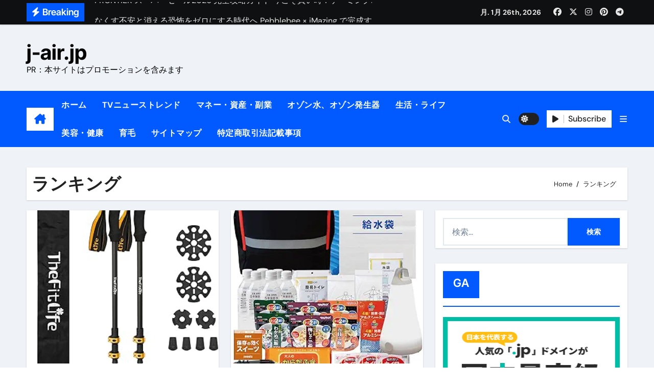

--- FILE ---
content_type: text/html; charset=UTF-8
request_url: http://j-air.jp/tag/%E3%83%A9%E3%83%B3%E3%82%AD%E3%83%B3%E3%82%B0/
body_size: 46481
content:
<!DOCTYPE html>
<html lang="ja">
<head>
<meta charset="UTF-8">
<meta name="viewport" content="width=device-width, initial-scale=1">
<link rel="profile" href="http://gmpg.org/xfn/11">
<title>ランキング &#8211; j-air.jp</title>
<meta name='robots' content='max-image-preview:large' />
<link rel='dns-prefetch' href='//cdn.jsdelivr.net' />
<link rel="alternate" type="application/rss+xml" title="j-air.jp &raquo; フィード" href="http://j-air.jp/feed/" />
<link rel="alternate" type="application/rss+xml" title="j-air.jp &raquo; コメントフィード" href="http://j-air.jp/comments/feed/" />
<link rel="alternate" type="application/rss+xml" title="j-air.jp &raquo; ランキング タグのフィード" href="http://j-air.jp/tag/%e3%83%a9%e3%83%b3%e3%82%ad%e3%83%b3%e3%82%b0/feed/" />
<!-- j-air.jp is managing ads with Advanced Ads 1.56.2 --><script id="advads-ready">
			window.advanced_ads_ready=function(e,a){a=a||"complete";var d=function(e){return"interactive"===a?"loading"!==e:"complete"===e};d(document.readyState)?e():document.addEventListener("readystatechange",(function(a){d(a.target.readyState)&&e()}),{once:"interactive"===a})},window.advanced_ads_ready_queue=window.advanced_ads_ready_queue||[];		</script>
		<style id='wp-img-auto-sizes-contain-inline-css' type='text/css'>
img:is([sizes=auto i],[sizes^="auto," i]){contain-intrinsic-size:3000px 1500px}
/*# sourceURL=wp-img-auto-sizes-contain-inline-css */
</style>
<link rel='stylesheet' id='newsair-theme-fonts-css' href='http://j-air.jp/wp-content/fonts/93af14a0492eab88e534f49760ab852b.css?ver=20201110' type='text/css' media='all' />
<style id='wp-emoji-styles-inline-css' type='text/css'>

	img.wp-smiley, img.emoji {
		display: inline !important;
		border: none !important;
		box-shadow: none !important;
		height: 1em !important;
		width: 1em !important;
		margin: 0 0.07em !important;
		vertical-align: -0.1em !important;
		background: none !important;
		padding: 0 !important;
	}
/*# sourceURL=wp-emoji-styles-inline-css */
</style>
<style id='wp-block-library-inline-css' type='text/css'>
:root{--wp-block-synced-color:#7a00df;--wp-block-synced-color--rgb:122,0,223;--wp-bound-block-color:var(--wp-block-synced-color);--wp-editor-canvas-background:#ddd;--wp-admin-theme-color:#007cba;--wp-admin-theme-color--rgb:0,124,186;--wp-admin-theme-color-darker-10:#006ba1;--wp-admin-theme-color-darker-10--rgb:0,107,160.5;--wp-admin-theme-color-darker-20:#005a87;--wp-admin-theme-color-darker-20--rgb:0,90,135;--wp-admin-border-width-focus:2px}@media (min-resolution:192dpi){:root{--wp-admin-border-width-focus:1.5px}}.wp-element-button{cursor:pointer}:root .has-very-light-gray-background-color{background-color:#eee}:root .has-very-dark-gray-background-color{background-color:#313131}:root .has-very-light-gray-color{color:#eee}:root .has-very-dark-gray-color{color:#313131}:root .has-vivid-green-cyan-to-vivid-cyan-blue-gradient-background{background:linear-gradient(135deg,#00d084,#0693e3)}:root .has-purple-crush-gradient-background{background:linear-gradient(135deg,#34e2e4,#4721fb 50%,#ab1dfe)}:root .has-hazy-dawn-gradient-background{background:linear-gradient(135deg,#faaca8,#dad0ec)}:root .has-subdued-olive-gradient-background{background:linear-gradient(135deg,#fafae1,#67a671)}:root .has-atomic-cream-gradient-background{background:linear-gradient(135deg,#fdd79a,#004a59)}:root .has-nightshade-gradient-background{background:linear-gradient(135deg,#330968,#31cdcf)}:root .has-midnight-gradient-background{background:linear-gradient(135deg,#020381,#2874fc)}:root{--wp--preset--font-size--normal:16px;--wp--preset--font-size--huge:42px}.has-regular-font-size{font-size:1em}.has-larger-font-size{font-size:2.625em}.has-normal-font-size{font-size:var(--wp--preset--font-size--normal)}.has-huge-font-size{font-size:var(--wp--preset--font-size--huge)}.has-text-align-center{text-align:center}.has-text-align-left{text-align:left}.has-text-align-right{text-align:right}.has-fit-text{white-space:nowrap!important}#end-resizable-editor-section{display:none}.aligncenter{clear:both}.items-justified-left{justify-content:flex-start}.items-justified-center{justify-content:center}.items-justified-right{justify-content:flex-end}.items-justified-space-between{justify-content:space-between}.screen-reader-text{border:0;clip-path:inset(50%);height:1px;margin:-1px;overflow:hidden;padding:0;position:absolute;width:1px;word-wrap:normal!important}.screen-reader-text:focus{background-color:#ddd;clip-path:none;color:#444;display:block;font-size:1em;height:auto;left:5px;line-height:normal;padding:15px 23px 14px;text-decoration:none;top:5px;width:auto;z-index:100000}html :where(.has-border-color){border-style:solid}html :where([style*=border-top-color]){border-top-style:solid}html :where([style*=border-right-color]){border-right-style:solid}html :where([style*=border-bottom-color]){border-bottom-style:solid}html :where([style*=border-left-color]){border-left-style:solid}html :where([style*=border-width]){border-style:solid}html :where([style*=border-top-width]){border-top-style:solid}html :where([style*=border-right-width]){border-right-style:solid}html :where([style*=border-bottom-width]){border-bottom-style:solid}html :where([style*=border-left-width]){border-left-style:solid}html :where(img[class*=wp-image-]){height:auto;max-width:100%}:where(figure){margin:0 0 1em}html :where(.is-position-sticky){--wp-admin--admin-bar--position-offset:var(--wp-admin--admin-bar--height,0px)}@media screen and (max-width:600px){html :where(.is-position-sticky){--wp-admin--admin-bar--position-offset:0px}}

/*# sourceURL=wp-block-library-inline-css */
</style><style id='global-styles-inline-css' type='text/css'>
:root{--wp--preset--aspect-ratio--square: 1;--wp--preset--aspect-ratio--4-3: 4/3;--wp--preset--aspect-ratio--3-4: 3/4;--wp--preset--aspect-ratio--3-2: 3/2;--wp--preset--aspect-ratio--2-3: 2/3;--wp--preset--aspect-ratio--16-9: 16/9;--wp--preset--aspect-ratio--9-16: 9/16;--wp--preset--color--black: #000000;--wp--preset--color--cyan-bluish-gray: #abb8c3;--wp--preset--color--white: #ffffff;--wp--preset--color--pale-pink: #f78da7;--wp--preset--color--vivid-red: #cf2e2e;--wp--preset--color--luminous-vivid-orange: #ff6900;--wp--preset--color--luminous-vivid-amber: #fcb900;--wp--preset--color--light-green-cyan: #7bdcb5;--wp--preset--color--vivid-green-cyan: #00d084;--wp--preset--color--pale-cyan-blue: #8ed1fc;--wp--preset--color--vivid-cyan-blue: #0693e3;--wp--preset--color--vivid-purple: #9b51e0;--wp--preset--gradient--vivid-cyan-blue-to-vivid-purple: linear-gradient(135deg,rgb(6,147,227) 0%,rgb(155,81,224) 100%);--wp--preset--gradient--light-green-cyan-to-vivid-green-cyan: linear-gradient(135deg,rgb(122,220,180) 0%,rgb(0,208,130) 100%);--wp--preset--gradient--luminous-vivid-amber-to-luminous-vivid-orange: linear-gradient(135deg,rgb(252,185,0) 0%,rgb(255,105,0) 100%);--wp--preset--gradient--luminous-vivid-orange-to-vivid-red: linear-gradient(135deg,rgb(255,105,0) 0%,rgb(207,46,46) 100%);--wp--preset--gradient--very-light-gray-to-cyan-bluish-gray: linear-gradient(135deg,rgb(238,238,238) 0%,rgb(169,184,195) 100%);--wp--preset--gradient--cool-to-warm-spectrum: linear-gradient(135deg,rgb(74,234,220) 0%,rgb(151,120,209) 20%,rgb(207,42,186) 40%,rgb(238,44,130) 60%,rgb(251,105,98) 80%,rgb(254,248,76) 100%);--wp--preset--gradient--blush-light-purple: linear-gradient(135deg,rgb(255,206,236) 0%,rgb(152,150,240) 100%);--wp--preset--gradient--blush-bordeaux: linear-gradient(135deg,rgb(254,205,165) 0%,rgb(254,45,45) 50%,rgb(107,0,62) 100%);--wp--preset--gradient--luminous-dusk: linear-gradient(135deg,rgb(255,203,112) 0%,rgb(199,81,192) 50%,rgb(65,88,208) 100%);--wp--preset--gradient--pale-ocean: linear-gradient(135deg,rgb(255,245,203) 0%,rgb(182,227,212) 50%,rgb(51,167,181) 100%);--wp--preset--gradient--electric-grass: linear-gradient(135deg,rgb(202,248,128) 0%,rgb(113,206,126) 100%);--wp--preset--gradient--midnight: linear-gradient(135deg,rgb(2,3,129) 0%,rgb(40,116,252) 100%);--wp--preset--font-size--small: 13px;--wp--preset--font-size--medium: 20px;--wp--preset--font-size--large: 36px;--wp--preset--font-size--x-large: 42px;--wp--preset--spacing--20: 0.44rem;--wp--preset--spacing--30: 0.67rem;--wp--preset--spacing--40: 1rem;--wp--preset--spacing--50: 1.5rem;--wp--preset--spacing--60: 2.25rem;--wp--preset--spacing--70: 3.38rem;--wp--preset--spacing--80: 5.06rem;--wp--preset--shadow--natural: 6px 6px 9px rgba(0, 0, 0, 0.2);--wp--preset--shadow--deep: 12px 12px 50px rgba(0, 0, 0, 0.4);--wp--preset--shadow--sharp: 6px 6px 0px rgba(0, 0, 0, 0.2);--wp--preset--shadow--outlined: 6px 6px 0px -3px rgb(255, 255, 255), 6px 6px rgb(0, 0, 0);--wp--preset--shadow--crisp: 6px 6px 0px rgb(0, 0, 0);}:where(.is-layout-flex){gap: 0.5em;}:where(.is-layout-grid){gap: 0.5em;}body .is-layout-flex{display: flex;}.is-layout-flex{flex-wrap: wrap;align-items: center;}.is-layout-flex > :is(*, div){margin: 0;}body .is-layout-grid{display: grid;}.is-layout-grid > :is(*, div){margin: 0;}:where(.wp-block-columns.is-layout-flex){gap: 2em;}:where(.wp-block-columns.is-layout-grid){gap: 2em;}:where(.wp-block-post-template.is-layout-flex){gap: 1.25em;}:where(.wp-block-post-template.is-layout-grid){gap: 1.25em;}.has-black-color{color: var(--wp--preset--color--black) !important;}.has-cyan-bluish-gray-color{color: var(--wp--preset--color--cyan-bluish-gray) !important;}.has-white-color{color: var(--wp--preset--color--white) !important;}.has-pale-pink-color{color: var(--wp--preset--color--pale-pink) !important;}.has-vivid-red-color{color: var(--wp--preset--color--vivid-red) !important;}.has-luminous-vivid-orange-color{color: var(--wp--preset--color--luminous-vivid-orange) !important;}.has-luminous-vivid-amber-color{color: var(--wp--preset--color--luminous-vivid-amber) !important;}.has-light-green-cyan-color{color: var(--wp--preset--color--light-green-cyan) !important;}.has-vivid-green-cyan-color{color: var(--wp--preset--color--vivid-green-cyan) !important;}.has-pale-cyan-blue-color{color: var(--wp--preset--color--pale-cyan-blue) !important;}.has-vivid-cyan-blue-color{color: var(--wp--preset--color--vivid-cyan-blue) !important;}.has-vivid-purple-color{color: var(--wp--preset--color--vivid-purple) !important;}.has-black-background-color{background-color: var(--wp--preset--color--black) !important;}.has-cyan-bluish-gray-background-color{background-color: var(--wp--preset--color--cyan-bluish-gray) !important;}.has-white-background-color{background-color: var(--wp--preset--color--white) !important;}.has-pale-pink-background-color{background-color: var(--wp--preset--color--pale-pink) !important;}.has-vivid-red-background-color{background-color: var(--wp--preset--color--vivid-red) !important;}.has-luminous-vivid-orange-background-color{background-color: var(--wp--preset--color--luminous-vivid-orange) !important;}.has-luminous-vivid-amber-background-color{background-color: var(--wp--preset--color--luminous-vivid-amber) !important;}.has-light-green-cyan-background-color{background-color: var(--wp--preset--color--light-green-cyan) !important;}.has-vivid-green-cyan-background-color{background-color: var(--wp--preset--color--vivid-green-cyan) !important;}.has-pale-cyan-blue-background-color{background-color: var(--wp--preset--color--pale-cyan-blue) !important;}.has-vivid-cyan-blue-background-color{background-color: var(--wp--preset--color--vivid-cyan-blue) !important;}.has-vivid-purple-background-color{background-color: var(--wp--preset--color--vivid-purple) !important;}.has-black-border-color{border-color: var(--wp--preset--color--black) !important;}.has-cyan-bluish-gray-border-color{border-color: var(--wp--preset--color--cyan-bluish-gray) !important;}.has-white-border-color{border-color: var(--wp--preset--color--white) !important;}.has-pale-pink-border-color{border-color: var(--wp--preset--color--pale-pink) !important;}.has-vivid-red-border-color{border-color: var(--wp--preset--color--vivid-red) !important;}.has-luminous-vivid-orange-border-color{border-color: var(--wp--preset--color--luminous-vivid-orange) !important;}.has-luminous-vivid-amber-border-color{border-color: var(--wp--preset--color--luminous-vivid-amber) !important;}.has-light-green-cyan-border-color{border-color: var(--wp--preset--color--light-green-cyan) !important;}.has-vivid-green-cyan-border-color{border-color: var(--wp--preset--color--vivid-green-cyan) !important;}.has-pale-cyan-blue-border-color{border-color: var(--wp--preset--color--pale-cyan-blue) !important;}.has-vivid-cyan-blue-border-color{border-color: var(--wp--preset--color--vivid-cyan-blue) !important;}.has-vivid-purple-border-color{border-color: var(--wp--preset--color--vivid-purple) !important;}.has-vivid-cyan-blue-to-vivid-purple-gradient-background{background: var(--wp--preset--gradient--vivid-cyan-blue-to-vivid-purple) !important;}.has-light-green-cyan-to-vivid-green-cyan-gradient-background{background: var(--wp--preset--gradient--light-green-cyan-to-vivid-green-cyan) !important;}.has-luminous-vivid-amber-to-luminous-vivid-orange-gradient-background{background: var(--wp--preset--gradient--luminous-vivid-amber-to-luminous-vivid-orange) !important;}.has-luminous-vivid-orange-to-vivid-red-gradient-background{background: var(--wp--preset--gradient--luminous-vivid-orange-to-vivid-red) !important;}.has-very-light-gray-to-cyan-bluish-gray-gradient-background{background: var(--wp--preset--gradient--very-light-gray-to-cyan-bluish-gray) !important;}.has-cool-to-warm-spectrum-gradient-background{background: var(--wp--preset--gradient--cool-to-warm-spectrum) !important;}.has-blush-light-purple-gradient-background{background: var(--wp--preset--gradient--blush-light-purple) !important;}.has-blush-bordeaux-gradient-background{background: var(--wp--preset--gradient--blush-bordeaux) !important;}.has-luminous-dusk-gradient-background{background: var(--wp--preset--gradient--luminous-dusk) !important;}.has-pale-ocean-gradient-background{background: var(--wp--preset--gradient--pale-ocean) !important;}.has-electric-grass-gradient-background{background: var(--wp--preset--gradient--electric-grass) !important;}.has-midnight-gradient-background{background: var(--wp--preset--gradient--midnight) !important;}.has-small-font-size{font-size: var(--wp--preset--font-size--small) !important;}.has-medium-font-size{font-size: var(--wp--preset--font-size--medium) !important;}.has-large-font-size{font-size: var(--wp--preset--font-size--large) !important;}.has-x-large-font-size{font-size: var(--wp--preset--font-size--x-large) !important;}
/*# sourceURL=global-styles-inline-css */
</style>

<style id='classic-theme-styles-inline-css' type='text/css'>
/*! This file is auto-generated */
.wp-block-button__link{color:#fff;background-color:#32373c;border-radius:9999px;box-shadow:none;text-decoration:none;padding:calc(.667em + 2px) calc(1.333em + 2px);font-size:1.125em}.wp-block-file__button{background:#32373c;color:#fff;text-decoration:none}
/*# sourceURL=/wp-includes/css/classic-themes.min.css */
</style>
<link rel='stylesheet' id='rpt_front_style-css' href='http://j-air.jp/wp-content/plugins/related-posts-thumbnails/assets/css/front.css?ver=1.9.0' type='text/css' media='all' />
<link rel='stylesheet' id='wpforo-widgets-css' href='http://j-air.jp/wp-content/plugins/wpforo/wpf-themes/classic/widgets.css?ver=1.9.9.1' type='text/css' media='all' />
<link rel='stylesheet' id='diypro-youtuner-post-css-css' href='http://j-air.jp/wp-content/plugins/youtuner/style/diypro_youtuner_post.css?ver=6.9' type='text/css' media='all' />
<link rel='stylesheet' id='ez-toc-css' href='http://j-air.jp/wp-content/plugins/easy-table-of-contents/assets/css/screen.min.css?ver=2.0.80' type='text/css' media='all' />
<style id='ez-toc-inline-css' type='text/css'>
div#ez-toc-container .ez-toc-title {font-size: 120%;}div#ez-toc-container .ez-toc-title {font-weight: 500;}div#ez-toc-container ul li , div#ez-toc-container ul li a {font-size: 95%;}div#ez-toc-container ul li , div#ez-toc-container ul li a {font-weight: 500;}div#ez-toc-container nav ul ul li {font-size: 90%;}.ez-toc-box-title {font-weight: bold; margin-bottom: 10px; text-align: center; text-transform: uppercase; letter-spacing: 1px; color: #666; padding-bottom: 5px;position:absolute;top:-4%;left:5%;background-color: inherit;transition: top 0.3s ease;}.ez-toc-box-title.toc-closed {top:-25%;}
.ez-toc-container-direction {direction: ltr;}.ez-toc-counter ul{counter-reset: item ;}.ez-toc-counter nav ul li a::before {content: counters(item, '.', decimal) '. ';display: inline-block;counter-increment: item;flex-grow: 0;flex-shrink: 0;margin-right: .2em; float: left; }.ez-toc-widget-direction {direction: ltr;}.ez-toc-widget-container ul{counter-reset: item ;}.ez-toc-widget-container nav ul li a::before {content: counters(item, '.', decimal) '. ';display: inline-block;counter-increment: item;flex-grow: 0;flex-shrink: 0;margin-right: .2em; float: left; }
/*# sourceURL=ez-toc-inline-css */
</style>
<link rel='stylesheet' id='yyi_rinker_stylesheet-css' href='http://j-air.jp/wp-content/plugins/yyi-rinker/css/style.css?v=1.11.1&#038;ver=6.9' type='text/css' media='all' />
<link rel='stylesheet' id='all-css-css' href='http://j-air.jp/wp-content/themes/newsair/css/all.css?ver=6.9' type='text/css' media='all' />
<link rel='stylesheet' id='dark-css' href='http://j-air.jp/wp-content/themes/newsair/css/colors/dark.css?ver=6.9' type='text/css' media='all' />
<link rel='stylesheet' id='default-css' href='http://j-air.jp/wp-content/themes/newsair/css/colors/default.css?ver=6.9' type='text/css' media='all' />
<link rel='stylesheet' id='bootstrap-css' href='http://j-air.jp/wp-content/themes/newsair/css/bootstrap.css?ver=6.9' type='text/css' media='all' />
<link rel='stylesheet' id='newsair-style-css' href='http://j-air.jp/wp-content/themes/newsair/style.css?ver=6.9' type='text/css' media='all' />
<link rel='stylesheet' id='swiper-bundle-css-css' href='http://j-air.jp/wp-content/themes/newsair/css/swiper-bundle.css?ver=6.9' type='text/css' media='all' />
<link rel='stylesheet' id='smartmenus-css' href='http://j-air.jp/wp-content/themes/newsair/css/jquery.smartmenus.bootstrap.css?ver=6.9' type='text/css' media='all' />
<link rel='stylesheet' id='animate-css' href='http://j-air.jp/wp-content/themes/newsair/css/animate.css?ver=6.9' type='text/css' media='all' />
<link rel='stylesheet' id='newsair-custom-css-css' href='http://j-air.jp/wp-content/themes/newsair/inc/ansar/customize/css/customizer.css?ver=1.0' type='text/css' media='all' />
<link rel='stylesheet' id='tablepress-default-css' href='http://j-air.jp/wp-content/plugins/tablepress/css/default.min.css?ver=1.14' type='text/css' media='all' />
<link rel='stylesheet' id='wp-associate-post-r2-css' href='http://j-air.jp/wp-content/plugins/wp-associate-post-r2/css/skin-standard.css?ver=5.0.1' type='text/css' media='all' />
<link rel='stylesheet' id='wpforo-dynamic-style-css' href='http://j-air.jp/wp-content/plugins/wpforo/wpf-themes/classic/colors.css?ver=1.9.9.1.71b0eca09d127e7550c720bd96314ce6' type='text/css' media='all' />
<script type="text/javascript" src="http://j-air.jp/wp-includes/js/jquery/jquery.min.js?ver=3.7.1" id="jquery-core-js"></script>
<script type="text/javascript" src="http://j-air.jp/wp-includes/js/jquery/jquery-migrate.min.js?ver=3.4.1" id="jquery-migrate-js"></script>
<script type="text/javascript" src="http://j-air.jp/wp-content/themes/newsair/js/navigation.js?ver=6.9" id="newsair-navigation-js"></script>
<script type="text/javascript" src="http://j-air.jp/wp-content/themes/newsair/js/bootstrap.js?ver=6.9" id="bootstrap_script-js"></script>
<script type="text/javascript" src="http://j-air.jp/wp-content/themes/newsair/js/swiper-bundle.js?ver=6.9" id="swiper-bundle-js"></script>
<script type="text/javascript" src="http://j-air.jp/wp-content/themes/newsair/js/hc-sticky.js?ver=6.9" id="sticky-js-js"></script>
<script type="text/javascript" src="http://j-air.jp/wp-content/themes/newsair/js/jquery.sticky.js?ver=6.9" id="sticky-header-js-js"></script>
<script type="text/javascript" src="http://j-air.jp/wp-content/themes/newsair/js/jquery.smartmenus.js?ver=6.9" id="smartmenus-js-js"></script>
<script type="text/javascript" src="http://j-air.jp/wp-content/themes/newsair/js/jquery.smartmenus.bootstrap.js?ver=6.9" id="bootstrap-smartmenus-js-js"></script>
<script type="text/javascript" src="http://j-air.jp/wp-content/themes/newsair/js/jquery.cookie.min.js?ver=6.9" id="jquery-cookie-js"></script>
<link rel="https://api.w.org/" href="http://j-air.jp/wp-json/" /><link rel="alternate" title="JSON" type="application/json" href="http://j-air.jp/wp-json/wp/v2/tags/138" /><link rel="EditURI" type="application/rsd+xml" title="RSD" href="http://j-air.jp/xmlrpc.php?rsd" />
<meta name="generator" content="WordPress 6.9" />

<link rel="stylesheet" href="http://j-air.jp/wp-content/plugins/count-per-day/counter.css" type="text/css" />
			<style>
			#related_posts_thumbnails li{
				border-right: 1px solid #dddddd;
				background-color: #ffffff			}
			#related_posts_thumbnails li:hover{
				background-color: #eeeeee;
			}
			.relpost_content{
				font-size:	12px;
				color: 		#333333;
			}
			.relpost-block-single{
				background-color: #ffffff;
				border-right: 1px solid  #dddddd;
				border-left: 1px solid  #dddddd;
				margin-right: -1px;
			}
			.relpost-block-single:hover{
				background-color: #eeeeee;
			}
		</style>

	<style>
.yyi-rinker-images {
    display: flex;
    justify-content: center;
    align-items: center;
    position: relative;

}
div.yyi-rinker-image img.yyi-rinker-main-img.hidden {
    display: none;
}

.yyi-rinker-images-arrow {
    cursor: pointer;
    position: absolute;
    top: 50%;
    display: block;
    margin-top: -11px;
    opacity: 0.6;
    width: 22px;
}

.yyi-rinker-images-arrow-left{
    left: -10px;
}
.yyi-rinker-images-arrow-right{
    right: -10px;
}

.yyi-rinker-images-arrow-left.hidden {
    display: none;
}

.yyi-rinker-images-arrow-right.hidden {
    display: none;
}
div.yyi-rinker-contents.yyi-rinker-design-tate  div.yyi-rinker-box{
    flex-direction: column;
}

div.yyi-rinker-contents.yyi-rinker-design-slim div.yyi-rinker-box .yyi-rinker-links {
    flex-direction: column;
}

div.yyi-rinker-contents.yyi-rinker-design-slim div.yyi-rinker-info {
    width: 100%;
}

div.yyi-rinker-contents.yyi-rinker-design-slim .yyi-rinker-title {
    text-align: center;
}

div.yyi-rinker-contents.yyi-rinker-design-slim .yyi-rinker-links {
    text-align: center;
}
div.yyi-rinker-contents.yyi-rinker-design-slim .yyi-rinker-image {
    margin: auto;
}

div.yyi-rinker-contents.yyi-rinker-design-slim div.yyi-rinker-info ul.yyi-rinker-links li {
	align-self: stretch;
}
div.yyi-rinker-contents.yyi-rinker-design-slim div.yyi-rinker-box div.yyi-rinker-info {
	padding: 0;
}
div.yyi-rinker-contents.yyi-rinker-design-slim div.yyi-rinker-box {
	flex-direction: column;
	padding: 14px 5px 0;
}

.yyi-rinker-design-slim div.yyi-rinker-box div.yyi-rinker-info {
	text-align: center;
}

.yyi-rinker-design-slim div.price-box span.price {
	display: block;
}

div.yyi-rinker-contents.yyi-rinker-design-slim div.yyi-rinker-info div.yyi-rinker-title a{
	font-size:16px;
}

div.yyi-rinker-contents.yyi-rinker-design-slim ul.yyi-rinker-links li.amazonkindlelink:before,  div.yyi-rinker-contents.yyi-rinker-design-slim ul.yyi-rinker-links li.amazonlink:before,  div.yyi-rinker-contents.yyi-rinker-design-slim ul.yyi-rinker-links li.rakutenlink:before, div.yyi-rinker-contents.yyi-rinker-design-slim ul.yyi-rinker-links li.yahoolink:before, div.yyi-rinker-contents.yyi-rinker-design-slim ul.yyi-rinker-links li.mercarilink:before {
	font-size:12px;
}

div.yyi-rinker-contents.yyi-rinker-design-slim ul.yyi-rinker-links li a {
	font-size: 13px;
}
.entry-content ul.yyi-rinker-links li {
	padding: 0;
}

div.yyi-rinker-contents .yyi-rinker-attention.attention_desing_right_ribbon {
    width: 89px;
    height: 91px;
    position: absolute;
    top: -1px;
    right: -1px;
    left: auto;
    overflow: hidden;
}

div.yyi-rinker-contents .yyi-rinker-attention.attention_desing_right_ribbon span {
    display: inline-block;
    width: 146px;
    position: absolute;
    padding: 4px 0;
    left: -13px;
    top: 12px;
    text-align: center;
    font-size: 12px;
    line-height: 24px;
    -webkit-transform: rotate(45deg);
    transform: rotate(45deg);
    box-shadow: 0 1px 3px rgba(0, 0, 0, 0.2);
}

div.yyi-rinker-contents .yyi-rinker-attention.attention_desing_right_ribbon {
    background: none;
}
.yyi-rinker-attention.attention_desing_right_ribbon .yyi-rinker-attention-after,
.yyi-rinker-attention.attention_desing_right_ribbon .yyi-rinker-attention-before{
display:none;
}
div.yyi-rinker-use-right_ribbon div.yyi-rinker-title {
    margin-right: 2rem;
}

				</style><style type="text/css" id="custom-background-css">
    .wrapper { background-color: #}
</style>
<style>
  .bs-blog-post p:nth-of-type(1)::first-letter {
    display: none;
}
</style>
<style>
.bs-header-main {
  background-image: url("http://j-air.jp/wp-content/themes/newsair/images/head-back.jpg" );
}
</style>
  <style>
  .bs-default .bs-header-main .inner{
    background-color:  }
  </style>
<style>
  .bs-default .bs-header-main .inner, .bs-headthree .bs-header-main .inner{ 
    height:px; 
  }

  @media (max-width:991px) {
    .bs-default .bs-header-main .inner, .bs-headthree .bs-header-main .inner{ 
      height:px; 
    }
  }
  @media (max-width:576px) {
    .bs-default .bs-header-main .inner, .bs-headthree .bs-header-main .inner{ 
      height:px; 
    }
  }
</style>
    <style type="text/css">
            
        .site-title a,
        .site-description {
            color: #000;
        }

        .site-branding-text .site-title a {
                font-size: 40px;
            }

            @media (max-width: 991.98px)  {
                .site-branding-text .site-title a {
                    font-size: 35px;

                }
            }

            @media (max-width: 575.98px) {
                .site-branding-text .site-title a {
                    font-size: 30px;

                }
            }

        </style>
    <!-- ## NXS/OG ## --><!-- ## NXSOGTAGS ## --><!-- ## NXS/OG ## -->
</head>
<body class="archive tag tag-138 wp-embed-responsive wp-theme-newsair wide hfeed  ta-hide-date-author-in-list defaultcolor wpf-default wpft- aa-prefix-advads-" >
<div id="page" class="site">
<a class="skip-link screen-reader-text" href="#content">
Skip to content</a>

<!--wrapper-->
<div class="wrapper" id="custom-background-css">
<!--==================== TOP BAR ====================-->
  <div class="sidenav offcanvas offcanvas-end" tabindex="-1" id="offcanvasExample" aria-labelledby="offcanvasExampleLabel">
    <div class="offcanvas-header">
      <h5 class="offcanvas-title" id="offcanvasExampleLabel"> </h5>
      <a href="#" class="btn_close" data-bs-dismiss="offcanvas" aria-label="Close"><i class="fas fa-times"></i></a>
    </div>
    <div class="offcanvas-body">
      <ul class="nav navbar-nav sm sm-vertical"><li class="nav-item menu-item "><a class="nav-link " href="http://j-air.jp/" title="Home">Home</a></li><li class="nav-item menu-item page_item dropdown page-item-96969"><a class="nav-link" href="http://j-air.jp/amazon-trend-analysis-202503/">Amazon売れ筋商品リスト分析</a></li><li class="nav-item menu-item page_item dropdown page-item-29082"><a class="nav-link" href="http://j-air.jp/community-2/">Forum</a></li><li class="nav-item menu-item page_item dropdown page-item-27864"><a class="nav-link" href="http://j-air.jp/%e3%82%b5%e3%82%a4%e3%83%88%e3%83%9e%e3%83%83%e3%83%97-2/">サイトマップ</a></li><li class="nav-item menu-item page_item dropdown page-item-97195"><a class="nav-link" href="http://j-air.jp/pikakichi-top10-books/">ピカキチ叢書 売れ筋ランキングTOP10作品</a></li><li class="nav-item menu-item page_item dropdown page-item-786"><a class="nav-link" href="http://j-air.jp/%e4%be%a1%e6%a0%bc%e3%81%a7%e9%81%b8%e3%81%b6/">価格で選ぶ</a></li><li class="nav-item menu-item page_item dropdown page-item-13"><a class="nav-link" href="http://j-air.jp/%e6%96%b0%e5%9e%8b%e3%82%b3%e3%83%ad%e3%83%8a%e3%82%a6%e3%82%a4%e3%83%ab%e3%82%b9%e5%af%be%e7%ad%96%e3%81%ab%e3%81%af%e9%99%a4%e8%8f%8c%e6%b0%b4/">新型コロナウイルス対策には除菌水!</a></li><li class="nav-item menu-item page_item dropdown page-item-26551"><a class="nav-link" href="http://j-air.jp/%e7%89%b9%e5%ae%9a%e5%95%86%e5%8f%96%e5%bc%95%e6%b3%95%e8%a8%98%e8%bc%89%e4%ba%8b%e9%a0%85-2/">特定商取引法記載事項</a></li><li class="nav-item menu-item page_item dropdown page-item-790"><a class="nav-link" href="http://j-air.jp/%e7%94%a8%e9%80%94%e3%81%a7%e9%81%b8%e3%81%b6/">用途で選ぶ</a></li><li class="nav-item menu-item page_item dropdown page-item-430"><a class="nav-link" href="http://j-air.jp/%e3%83%88%e3%83%83%e3%83%97%e3%83%9a%e3%83%bc%e3%82%b8/">臭いや菌などに優れた効果を持つオゾン水発生器の幅広い特徴まとめ</a></li><li class="nav-item menu-item page_item dropdown page-item-784"><a class="nav-link" href="http://j-air.jp/%e9%81%a9%e7%94%a8%e7%af%84%e5%9b%b2%e3%81%a7%e9%81%b8%e3%81%b6/">適用範囲で選ぶ</a></li></ul>
    </div>
  </div>
    <!--header-->
  <header class="bs-default">
    <!--top-bar-->
    <div class="bs-head-detail d-none d-lg-block">
          <div class="container">
      <div class="row align-items-center">
                    <div class="col-md-7 col-xs-12">
              <div class="mg-latest-news">
                                  <!-- mg-latest-news -->
                    <div class="bn_title">
                      <h5 class="title"><i class="fas fa-bolt"></i><span>Breaking</span></h5>
                    </div>
                 <!-- mg-latest-news_slider -->
                 <div class="mg-latest-news-slider bs swiper-container">
                    <div class="swiper-wrapper">
                                                <div class="swiper-slide">
                            <a href="http://j-air.jp/frontier-super-sale-2026-guide-0110/">
                              <span>FRONTIER スーパーセール2026 完全攻略ガイド 今こそ買い時！ゲーミングPC・高性能BTOを最安で手に入れる方法</span>
                            </a>
                          </div> 
                                                    <div class="swiper-slide">
                            <a href="http://j-air.jp/pebblebee-imazing-perfect-security-20260110/">
                              <span>なくす不安と消える恐怖をゼロにする時代へ Pebblebee × iMazing で完成する「究極のスマホ防衛システム」完全ガイド</span>
                            </a>
                          </div> 
                                                    <div class="swiper-slide">
                            <a href="http://j-air.jp/bb-excite-fit-plan-guide-20260110/">
                              <span>使った分だけ支払う、いちばん賢いスマホ代。 BB.exciteモバイル「Fitプラン」完全ガイド</span>
                            </a>
                          </div> 
                                                    <div class="swiper-slide">
                            <a href="http://j-air.jp/english-brain-30days-20260110/">
                              <span>英語が「聞こえる・分かる・話せる」に変わる30日間 ― 科学的メソッドで英語脳を作る完全ガイド</span>
                            </a>
                          </div> 
                                                    <div class="swiper-slide">
                            <a href="http://j-air.jp/overseas-tour-sale-guide-airtrip-asia-hawaii-20260109/">
                              <span>【海外ツアー完全ガイド】アジア最安1万円台＆ハワイ朝食付き割引まで網羅 ― “失敗せずに選ぶ”実践大全</span>
                            </a>
                          </div> 
                                                    <div class="swiper-slide">
                            <a href="http://j-air.jp/airtrip-domestic-tour-newyear-sale-guide-2026-0109/">
                              <span>新春スペシャルセール完全ガイド：国内航空券＋ホテルが“セット割”で最安級！ スカイマーク／Peach／FDA／ソラシドエアを目的別に選ぶコツと、失敗しない予約手順</span>
                            </a>
                          </div> 
                                                    <div class="swiper-slide">
                            <a href="http://j-air.jp/%e3%80%90%e3%83%a0%e3%83%bc%e3%83%a0%e3%83%bc%e3%83%89%e3%83%a1%e3%82%a4%e3%83%b3%e3%80%91-%e3%80%90-site%e3%80%91%e4%bb%8a%e6%b3%a8%e7%9b%ae%e3%81%ae%e3%83%89%e3%83%a1%e3%82%a4%e3%83%b3%e3%82%92/">
                              <span>【ムームードメイン】 【.site】今注目のドメインをご紹介&#x1f31f; 何をするサイトか”が一目で伝わる。いま選ばれている新定番ドメイン</span>
                            </a>
                          </div> 
                                                    <div class="swiper-slide">
                            <a href="http://j-air.jp/%e6%a2%85%e5%b9%b2%e3%81%97%e3%82%92%e6%af%8e%e6%97%a5%e9%a3%9f%e3%81%b9%e3%81%9f%e3%82%89%e3%81%a9%e3%81%86%e3%81%aa%e3%82%8b%e3%81%ae%ef%bc%9f%e2%91%a0%e3%80%9030%e7%a7%92%e3%81%a7%e3%82%8f%e3%81%8b/">
                              <span>梅干しを毎日食べたらどうなるの？①【30秒でわかる効果まとめ】#梅干し #ダイエット #筋トレ #美容 #健康 #雑学 #ナレーター #小林将大</span>
                            </a>
                          </div> 
                                                    <div class="swiper-slide">
                            <a href="http://j-air.jp/%e3%83%96%e3%83%ab%e3%83%bc%e3%83%99%e3%83%aa%e3%83%bc%e3%82%92%e6%af%8e%e6%97%a5%e9%a3%9f%e3%81%b9%e3%81%9f%e3%82%89%e3%81%a9%e3%81%86%e3%81%aa%e3%82%8b%e3%81%ae%ef%bc%9f%e2%91%a1%e3%80%9030%e7%a7%92/">
                              <span>ブルーベリーを毎日食べたらどうなるの？②【30秒でわかる効果まとめ】#ダイエット #筋トレ #美容 #健康 #雑学 #ナレーター #小林将大</span>
                            </a>
                          </div> 
                                                    <div class="swiper-slide">
                            <a href="http://j-air.jp/%e3%83%90%e3%83%8a%e3%83%8a%e3%82%92%e6%af%8e%e6%97%a5%e9%a3%9f%e3%81%b9%e3%81%9f%e3%82%89%e3%81%a9%e3%81%86%e3%81%aa%e3%82%8b%e3%81%ae%ef%bc%9f%e2%91%a0%e3%80%9030%e7%a7%92%e3%81%a7%e3%82%8f%e3%81%8b/">
                              <span>バナナを毎日食べたらどうなるの？①【30秒でわかる効果まとめ】#バナナ #ダイエット #筋トレ #美容 #健康 #雑学 #ナレーター #小林将大</span>
                            </a>
                          </div> 
                                                    <div class="swiper-slide">
                            <a href="http://j-air.jp/%e7%ad%8b%e3%83%88%e3%83%ac%e3%81%9b%e3%81%9a%e3%81%ab%e3%83%97%e3%83%ad%e3%83%86%e3%82%a4%e3%83%b3%e3%82%92%e9%a3%b2%e3%81%bf%e7%b6%9a%e3%81%91%e3%81%9f%e3%82%89%e3%81%a9%e3%81%86%e3%81%aa%e3%82%8b/">
                              <span>筋トレせずにプロテインを飲み続けたらどうなるのか？ #ダイエット #プロテイン #痩せる</span>
                            </a>
                          </div> 
                                                    <div class="swiper-slide">
                            <a href="http://j-air.jp/muumuu-domain-lolipop-homepage-seisaku-20251231/">
                              <span>ドメイン取得からホームページ完成まで。ムームードメインなら“全部まとめて”安心スタート</span>
                            </a>
                          </div> 
                                                    <div class="swiper-slide">
                            <a href="http://j-air.jp/kaimaki-super-guide-warm-sleep-20251229/">
                              <span>かいまき（掻巻き）超完全ガイド｜“着る布団”で肩・首・足元の冷えを根こそぎ防ぐ！素材別おすすめ・選び方・洗い方・Q&amp;Aまで</span>
                            </a>
                          </div> 
                                                    <div class="swiper-slide">
                            <a href="http://j-air.jp/kakebuton-guide-20251228-thinsulate-down-allseason/">
                              <span>【最新版】掛け布団の選び方“完全攻略”｜シンサレート・羽毛・人工羽毛・調温・吸湿発熱…あなたの寝室に最適解を出す快眠ガイド</span>
                            </a>
                          </div> 
                                                    <div class="swiper-slide">
                            <a href="http://j-air.jp/assist-stepper-guide-long-20251227/">
                              <span>【アシストステッパー】ハンドル付き・筋力アシスト・ツイスト・天然木まで徹底分類！室内で“足腰と体幹”を育てる選び方＆続け方ガイド</span>
                            </a>
                          </div> 
                                                    <div class="swiper-slide">
                            <a href="http://j-air.jp/airtrip-2026-new-year-sale-complete-guide-20251227/">
                              <span>【2026年最新保存版】エアトリ超新春セール＆セット割完全攻略ガイド｜海外・国内旅行を最安値で実現する究極の旅術</span>
                            </a>
                          </div> 
                                                    <div class="swiper-slide">
                            <a href="http://j-air.jp/coronavirus-complete-guide-20251226/">
                              <span>コロナウイルス完全解説ガイド  ― 正しく知ることが、最大の感染対策になる ―</span>
                            </a>
                          </div> 
                                                    <div class="swiper-slide">
                            <a href="http://j-air.jp/inmist-mist-supplement-guide-vitamin-20251226/">
                              <span>「3秒で整う、新しい栄養補給」　飲むミスト（IN MIST）とは何か──「飲む」という行為を再定義する新しいサプリ体験</span>
                            </a>
                          </div> 
                                                    <div class="swiper-slide">
                            <a href="http://j-air.jp/christmas-magic-guide-book-review-20251225/">
                              <span>&#x1f384;クリスマスの魔法で、心と未来を彩る方法――「ただのイベント」を一生の思い出に変える完全ガイドブック</span>
                            </a>
                          </div> 
                                                    <div class="swiper-slide">
                            <a href="http://j-air.jp/magnetic-necklace-guide-20251221/">
                              <span>磁気ネックレスは「首に着けるだけ」じゃない。日常の“重だるさ”を軽くする選択肢</span>
                            </a>
                          </div> 
                                                    <div class="swiper-slide">
                            <a href="http://j-air.jp/gloves-guide-smartphone-warm-waterproof-work-20251221/">
                              <span>【最新】手袋の選び方 完全ガイド｜スマホ対応・防寒・撥水・作業用（ニトリル/ビニール）まで目的別に失敗しない</span>
                            </a>
                          </div> 
                                                    <div class="swiper-slide">
                            <a href="http://j-air.jp/electric-shaver-complete-guide-20251221/">
                              <span>電気カミソリ完全ガイド｜深剃り・肌へのやさしさ・防水・充電方式まで失敗しない選び方</span>
                            </a>
                          </div> 
                                                    <div class="swiper-slide">
                            <a href="http://j-air.jp/hearing-aid-selection-guide-complete-20251221/">
                              <span>補聴器の選び方 完全ガイド｜集音器との違い・タイプ別比較・価格の考え方・失敗しないチェックリスト（高齢者にも）</span>
                            </a>
                          </div> 
                                                    <div class="swiper-slide">
                            <a href="http://j-air.jp/tsumekiri-guide-premium-nipper-electric-20251219/">
                              <span>失敗しない「爪切り」完全ガイド：高級クリッパー・ニッパー・電動まで、硬い爪／巻き爪／飛び散り対策の選び方</span>
                            </a>
                          </div> 
                                                    <div class="swiper-slide">
                            <a href="http://j-air.jp/kani-complete-guide-zuwai-taraba-portion-20251219/">
                              <span>失敗しない「カニ」完全ガイド：ズワイ・タラバ・ポーション・カット済みの選び方と、年末年始に“満足度MAX”で食べるコツ</span>
                            </a>
                          </div> 
                                                    <div class="swiper-slide">
                            <a href="http://j-air.jp/matsumaezuke-complete-guide-hokkaido-20251219/">
                              <span>松前漬とは何か──北海道の海と暮らしが生んだ“完成された保存食文化”</span>
                            </a>
                          </div> 
                                                    <div class="swiper-slide">
                            <a href="http://j-air.jp/sweets-popular-ranking-guide-20251218/">
                              <span>スイーツ完全ガイド ― 人生を少しだけ甘くする、現代スイーツ文化のすべて ―</span>
                            </a>
                          </div> 
                                                    <div class="swiper-slide">
                            <a href="http://j-air.jp/non-contact-thermometer-comprehensive-guide-20251218/">
                              <span>非接触型体温計おすすめ！タニタ・シチズンなど医療機器認証モデルからコスパ最強機まで徹底比較</span>
                            </a>
                          </div> 
                                                    <div class="swiper-slide">
                            <a href="http://j-air.jp/rakuten-travel-furusato-tax-guide-20251218/">
                              <span>ふるさと納税で賢く、贅沢に。楽天トラベル宿泊クーポンが叶える「理想の旅」の形</span>
                            </a>
                          </div> 
                                                    <div class="swiper-slide">
                            <a href="http://j-air.jp/heteml-max-initial-fee-free-campaign-end-20251218/">
                              <span>「もうアクセス過多に怯えない！」—最強クラスの安定性を誇る高性能サーバーを初期コストゼロで手に入れる最後の大チャンス！</span>
                            </a>
                          </div> 
                                                    <div class="swiper-slide">
                            <a href="http://j-air.jp/used-pc-linux-elderly-beginner-guide-1216/">
                              <span>Windows不要？中古PC×Linuxで叶える高齢者や初心者の安心パソコン生活</span>
                            </a>
                          </div> 
                                                    <div class="swiper-slide">
                            <a href="http://j-air.jp/age-related-hair-care-guide-science-volume-thinning/">
                              <span>年齢とともに変わる髪の悩みを完全ガイド：ボリューム不足・薄毛・髪質変化の科学的ケア</span>
                            </a>
                          </div> 
                                                    <div class="swiper-slide">
                            <a href="http://j-air.jp/windows-11%ef%bc%8bandroid-x86%ef%bc%8blinux-mint/">
                              <span>「最強の Linux」は“用途によって変わる”が、 安定性・性能・汎用性・将来性・日本人ユーザー適性まで含めた“総合最強クラス”は次の3つ!?</span>
                            </a>
                          </div> 
                                                    <div class="swiper-slide">
                            <a href="http://j-air.jp/windows11-android-linux-3os-pro-pc-1207/">
                              <span>&#x1f525;Windows 11＋Android-x86＋Linux Mint搭載！仕事・アプリ・復旧を1台でこなす“最強3OS・プロ仕様PC”とは？</span>
                            </a>
                          </div> 
                                                    <div class="swiper-slide">
                            <a href="http://j-air.jp/airtrip-skymark-black-friday-okinawa-sale-1127/">
                              <span>【破格】沖縄2泊3日18,200円から！エアトリ史上最強のスカイマークBLACK FRIDAYセール徹底ガイド！</span>
                            </a>
                          </div> 
                                                    <div class="swiper-slide">
                            <a href="http://j-air.jp/gemini-presentation-auto-creation-muumuu-1127/">
                              <span>「資料作成は、もう終わり！」—AIがあなたの時間を劇的に解放する！ Geminiによるプレゼン資料の自動作成機能【ムームードメイン】</span>
                            </a>
                          </div> 
                                                    <div class="swiper-slide">
                            <a href="http://j-air.jp/mastercard-usage-confirmation-mail-scam/">
                              <span>【危険】MasterCard「ご利用状況確認」メールは詐欺！偽URLに注意すべき理由とは？</span>
                            </a>
                          </div> 
                                                    <div class="swiper-slide">
                            <a href="http://j-air.jp/skymark-black-friday-domestic-tour-sale-20251123/">
                              <span>【衝撃のブラックフライデー】スカイマーク国内ツアー全路線が大特価！年末年始・春休みを贅沢に過ごす賢い予約ガイド</span>
                            </a>
                          </div> 
                                                    <div class="swiper-slide">
                            <a href="http://j-air.jp/android-pc-merit-20251121/">
                              <span>&#x1f31f; Android PC（Android-x86）をインストールするメリットとは？</span>
                            </a>
                          </div> 
                                                    <div class="swiper-slide">
                            <a href="http://j-air.jp/muumuu-domain-google-workspace-25off-20251121/">
                              <span>ムームードメインで始める独自ドメインメール｜Google Workspaceで信頼と効率をアップ！</span>
                            </a>
                          </div> 
                                                    <div class="swiper-slide">
                            <a href="http://j-air.jp/shinyokinko-point-mail-scam-analysis/">
                              <span>「あなたに届いたメール一覧の詐欺判定」From: &#8220;信用金庫&#8221;</span>
                            </a>
                          </div> 
                                                    <div class="swiper-slide">
                            <a href="http://j-air.jp/amazon-coupon-mail-scam-analysis-1121/">
                              <span>“AMAZ0N クーポン”メールは危険？特徴と詐欺ポイントを徹底解説</span>
                            </a>
                          </div> 
                                                    <div class="swiper-slide">
                            <a href="http://j-air.jp/tech-domain-spotlight-muumuu/">
                              <span>「未来はテクノロジーとともに」――今、世界が注目するドメイン【.tech】をご紹介</span>
                            </a>
                          </div> 
                                                    <div class="swiper-slide">
                            <a href="http://j-air.jp/airtrip-domestic-flight-nov-sale/">
                              <span>【エアトリ国内航空券・11月秋旅特集】東京-新千歳線が驚愕の4,520円から！紅葉、食、温泉を楽しむための最安値ガイド</span>
                            </a>
                          </div> 
                                                    <div class="swiper-slide">
                            <a href="http://j-air.jp/aio-optimization-book/">
                              <span>&#x1f4d8;AIO対策 — AIに選ばれる時代の新・最適化思考 著者：PIKAKICHI KENKOU</span>
                            </a>
                          </div> 
                                                    <div class="swiper-slide">
                            <a href="http://j-air.jp/heteml-max-20th-anniversary-zero-initial-cost/">
                              <span>&#x1f680; 初期費用110,000円が【完全無料】に！ heteml MAXで事業を加速せよ</span>
                            </a>
                          </div> 
                                                    <div class="swiper-slide">
                            <a href="http://j-air.jp/lollipops-hojin-shien-campaign-1year-free/">
                              <span>新生企業の強力な味方！ロリポップ！ハイスピードプランが1年間無料に！【法人設立支援キャンペーン】</span>
                            </a>
                          </div> 
                                                    <div class="swiper-slide">
                            <a href="http://j-air.jp/takaichi-sanae-souri-2025/">
                              <span>高市早苗総理誕生：日本初の女性リーダーが描く“強く優しい国”の未来予想図</span>
                            </a>
                          </div> 
                                                    <div class="swiper-slide">
                            <a href="http://j-air.jp/kuma-higai-taisaku-guide/">
                              <span>「熊被害が増加中！最新データと対策ガイド完全版」 — クマによる人身被害の実態から、効果的な撃退法・グッズ・心構えまで</span>
                            </a>
                          </div> 
                                                    <div class="swiper-slide">
                            <a href="http://j-air.jp/bear-attack-prevention-guide-2025/">
                              <span>「熊に襲われ、引きずられた」——羅臼岳の悲劇から学ぶべきこと&#8212;【2025年最新】クマ被害が急増中！命を守る「熊撃退対策」の決定版ガイドブック</span>
                            </a>
                          </div> 
                                                    <div class="swiper-slide">
                            <a href="http://j-air.jp/handy-noncontact-thermometer/">
                              <span>非接触型ハンディ温度計の選び方とおすすめモデル完全ガイド｜特徴・価格・活用法</span>
                            </a>
                          </div> 
                                                    <div class="swiper-slide">
                            <a href="http://j-air.jp/white-magic-guide-20250925/">
                              <span>白魔術の学び｜スピリチュアルな自己発見と癒しを導く魔法入門書　－　ピカキチ叢書 売れ筋ランキングTOP 5/10位　作品</span>
                            </a>
                          </div> 
                                                    <div class="swiper-slide">
                            <a href="http://j-air.jp/google-map-kuchikomi-meo-dash-gmo-muumuudomain-20250925/">
                              <span>お店選びの常識が変わる！Googleマップの口コミを味方につけて、集客力を最大化！</span>
                            </a>
                          </div> 
                                                    <div class="swiper-slide">
                            <a href="http://j-air.jp/lollipops-kotei-ip-access-20250921/">
                              <span>固定IPで、どこでも安全なオフィスを≪&#8212;&#8212;ムームードメインの姉妹サービス</span>
                            </a>
                          </div> 
                                                    <div class="swiper-slide">
                            <a href="http://j-air.jp/ikumouzai-kouka-guide/">
                              <span>待望の新刊リリース！『育毛剤の効果：髪が変われば、未来が変わる！』─その一本が、あなたの未来を拓く</span>
                            </a>
                          </div> 
                                                    <div class="swiper-slide">
                            <a href="http://j-air.jp/wordpress-waf-plugin-comparison/">
                              <span>Web攻撃：「バックドアファイル探索」「管理画面探索」「環境偵察」&#x27a1; WAF（Web Application Firewall）強化</span>
                            </a>
                          </div> 
                                                    <div class="swiper-slide">
                            <a href="http://j-air.jp/airtrip-weekend-trip-seoul-taipei/">
                              <span>【エアトリ限定】「航空券＋ホテル」でソウル、台北へ！週末旅行も夢じゃない超絶お得な秋旅プラン</span>
                            </a>
                          </div> 
                                                    <div class="swiper-slide">
                            <a href="http://j-air.jp/redmi-12c-kuchikomi-hyouban/">
                              <span>Redmi 12C口コミ 評判｜安いのに高性能？実機レビュー！</span>
                            </a>
                          </div> 
                                                    <div class="swiper-slide">
                            <a href="http://j-air.jp/souri-shishitsu-manabi-ishiba-taijin/">
                              <span>石破総理退陣の報に寄せて ― いま私たちが学ぶべき「リーダーシップ」とは何か？</span>
                            </a>
                          </div> 
                                                    <div class="swiper-slide">
                            <a href="http://j-air.jp/iqos-kaiyaku-kanzen-guide/">
                              <span>【保存版】イクオス（アルガス＜ALGAS＞）解約 完全ガイド｜手順・注意点・返金・損しないコツ・再契約の見極め</span>
                            </a>
                          </div> 
                                                    <div class="swiper-slide">
                            <a href="http://j-air.jp/stalker-prevention-guidebook/">
                              <span>誰でもできる「安心」の教科書。『ストーカー対策：中学生から大人まで使える安全の必携ガイド』徹底解説</span>
                            </a>
                          </div> 
                                                    <div class="swiper-slide">
                            <a href="http://j-air.jp/mosho-taisaku-guide/">
                              <span>東京都心10日連続猛暑日！危険な暑さから命を守る『猛暑対策』完全ガイド</span>
                            </a>
                          </div> 
                                                    <div class="swiper-slide">
                            <a href="http://j-air.jp/lolipop-homepage-seisaku-muumuu-domain/">
                              <span>ムームードメインの姉妹サービス「ロリポップ！」｜定額ホームページ制作で信頼と集客を強化しよう&#x1f31f;</span>
                            </a>
                          </div> 
                                                    <div class="swiper-slide">
                            <a href="http://j-air.jp/airtrip-domestic-hotel-themepark-guide-2025/">
                              <span>国内テーマパーク周辺ホテル特集｜エアトリで予約するおすすめプラン＆活用ガイド【2025年秋版】</span>
                            </a>
                          </div> 
                                                    <div class="swiper-slide">
                            <a href="http://j-air.jp/nimbus-infection-control-guide/">
                              <span>急増するニンバス変異株から身を守る！&#x1f4d6;&#x2728;ケンコウ ピカキチ著『感染症対策』で安心の毎日を</span>
                            </a>
                          </div> 
                                                    <div class="swiper-slide">
                            <a href="http://j-air.jp/positive-thinking-guide/">
                              <span>思考のクセを変え、人生を好転させる。ポジティブ思考術で「幸せ」を引き寄せる実践ガイド</span>
                            </a>
                          </div> 
                                                    <div class="swiper-slide">
                            <a href="http://j-air.jp/positive-action-guide/">
                              <span>人生を変える小さな一歩。ポジティブ行動術で未来を切り開く実践ガイド</span>
                            </a>
                          </div> 
                                                    <div class="swiper-slide">
                            <a href="http://j-air.jp/senjo-kosuitai-nechusho-risk-taisaku/">
                              <span>線状降水帯が熱中症を招く？ 知っておきたい危険性と対策</span>
                            </a>
                          </div> 
                                                    <div class="swiper-slide">
                            <a href="http://j-air.jp/amazon-point-festival-2025-guide/">
                              <span>Amazonポイント祭り2025完全攻略ガイド｜最大限お得にポイントを獲得する方法</span>
                            </a>
                          </div> 
                                                    <div class="swiper-slide">
                            <a href="http://j-air.jp/airtrip-overseas-hotel-sale-coupon-2025/">
                              <span>&#x1f30f;【8/18まで】人気海外ホテルセールまもなく終了！エアトリの限定クーポンで最大3万円OFF｜今すぐ使える旅の賢い予約術</span>
                            </a>
                          </div> 
                           
                    </div>
                  </div>
                  <!-- // mg-latest-news_slider --> 
                </div>
            </div>
            <!--/col-md-6-->
            <div class="col-md-5 col-xs-12">
            <div class="d-flex flex-wrap align-items-center justify-content-end">
                  <div class="top-date ms-1">
            <span class="day">
         月. 1月 26th, 2026             </span>
        </div>
        <ul class="bs-social d-flex justify-content-center justify-content-lg-end">
              <li>
            <a  href="#">
              <i class="fab fa-facebook"></i>
            </a>
          </li>
                    <li>
            <a  href="#">
              <i class="fa-brands fa-x-twitter"></i>
            </a>
          </li>
                    <li>
            <a  href="#">
              <i class="fab fa-instagram"></i>
            </a>
          </li>
                    <li>
            <a  href="#">
              <i class="fab fa-pinterest"></i>
            </a>
          </li>
                    <li>
            <a  href="#">
              <i class="fab fa-telegram"></i>
            </a>
          </li>
            </ul>
                </div>
            </div>
            <!--/col-md-6-->
          </div>
        </div>
    </div>
    <!--/top-bar-->
    <div class="clearfix"></div>
    <!-- Main Menu Area-->
      <!-- Main Menu Area-->        
  <div class="bs-header-main">
    <div class="inner responsive">
      <div class="container">
        <div class="row align-items-center">
          <div class="navbar-header col-lg-4 text-start d-none d-lg-block">
              <!-- Display the Custom Logo -->
              <div class="site-logo">
                                </div>

              <div class="site-branding-text  ">
                                  <p class="site-title"> <a href="http://j-air.jp/" rel="home">j-air.jp</a></p>
                                  <p class="site-description">PR：本サイトはプロモーションを含みます</p>
              </div>
            </div>
                    </div>
      </div>
    </div>
  </div>
  <!-- /Main Menu Area-->
    <!-- /Main Menu Area-->
     
  <div class="bs-menu-full sticky-header">
    <div class="container">
      <nav class="navbar navbar-expand-lg navbar-wp">
                <!-- Home Icon -->
        <div class="active homebtn home d-none d-lg-flex">
          <a class="title" title="Home" href="http://j-air.jp">
            <span class="fa-solid fa-house-chimney"></span>
          </a>
        </div>
        <!-- /Home Icon -->
                <!-- Mobile Header -->
        <div class="m-header align-items-center justify-content-justify">
          <!-- navbar-toggle -->
          <button id="nav-btn" class="navbar-toggler x collapsed" type="button" data-bs-toggle="collapse"
            data-bs-target="#navbar-wp" aria-controls="navbar-wp" aria-expanded="false"
            aria-label="Toggle navigation">
            <span class="icon-bar"></span>
            <span class="icon-bar"></span>
            <span class="icon-bar"></span>
          </button>
          <div class="navbar-header">
            <!-- Display the Custom Logo -->
            <div class="site-logo">
                          </div>
            <div class="site-branding-text  ">
              <div class="site-title"> <a href="http://j-air.jp/" rel="home">j-air.jp</a></div>
              <p class="site-description">PR：本サイトはプロモーションを含みます</p>
            </div>
          </div>
          <div class="right-nav"> 
          <!-- /navbar-toggle -->
                      <a class="msearch ml-auto" data-bs-target="#exampleModal"  href="#" data-bs-toggle="modal"> 
            <i class="fas fa-search"></i> 
          </a>
                  </div>
        </div>
        <!-- /Mobile Header -->
        <div class="collapse navbar-collapse" id="navbar-wp">
          <ul id="menu-%e3%82%b0%e3%83%ad%e3%83%bc%e3%83%90%e3%83%ab%e3%83%a1%e3%83%8b%e3%83%a5%e3%83%bc" class="me-auto nav navbar-nav"><li id="menu-item-82313" class="menu-item menu-item-type-custom menu-item-object-custom menu-item-home menu-item-82313"><a class="nav-link" title="ホーム" href="http://j-air.jp/">ホーム</a></li>
<li id="menu-item-83613" class="menu-item menu-item-type-taxonomy menu-item-object-category menu-item-83613"><a class="nav-link" title="TVニューストレンド" href="http://j-air.jp/category/tv%e3%83%8b%e3%83%a5%e3%83%bc%e3%82%b9%e3%83%88%e3%83%ac%e3%83%b3%e3%83%89/">TVニューストレンド</a></li>
<li id="menu-item-82339" class="menu-item menu-item-type-taxonomy menu-item-object-category menu-item-82339"><a class="nav-link" title="マネー・資産・副業" href="http://j-air.jp/category/%e3%83%9e%e3%83%8d%e3%83%bc%e3%83%bb%e8%b3%87%e7%94%a3%e3%83%bb%e5%89%af%e6%a5%ad/">マネー・資産・副業</a></li>
<li id="menu-item-82338" class="menu-item menu-item-type-taxonomy menu-item-object-category menu-item-82338"><a class="nav-link" title="オゾン水、オゾン発生器" href="http://j-air.jp/category/ozonozon-hasseiki/">オゾン水、オゾン発生器</a></li>
<li id="menu-item-82341" class="menu-item menu-item-type-taxonomy menu-item-object-category menu-item-82341"><a class="nav-link" title="生活・ライフ" href="http://j-air.jp/category/%e7%94%9f%e6%b4%bb%e3%83%bb%e3%83%a9%e3%82%a4%e3%83%95/">生活・ライフ</a></li>
<li id="menu-item-82340" class="menu-item menu-item-type-taxonomy menu-item-object-category menu-item-82340"><a class="nav-link" title="美容・健康" href="http://j-air.jp/category/%e7%be%8e%e5%ae%b9%e3%83%bb%e5%81%a5%e5%ba%b7/">美容・健康</a></li>
<li id="menu-item-82337" class="menu-item menu-item-type-taxonomy menu-item-object-category menu-item-82337"><a class="nav-link" title="育毛" href="http://j-air.jp/category/ikumou/">育毛</a></li>
<li id="menu-item-82314" class="menu-item menu-item-type-post_type menu-item-object-page menu-item-82314"><a class="nav-link" title="サイトマップ" href="http://j-air.jp/%e3%82%b5%e3%82%a4%e3%83%88%e3%83%9e%e3%83%83%e3%83%97-2/">サイトマップ</a></li>
<li id="menu-item-82315" class="menu-item menu-item-type-post_type menu-item-object-page menu-item-82315"><a class="nav-link" title="特定商取引法記載事項" href="http://j-air.jp/%e7%89%b9%e5%ae%9a%e5%95%86%e5%8f%96%e5%bc%95%e6%b3%95%e8%a8%98%e8%bc%89%e4%ba%8b%e9%a0%85-2/">特定商取引法記載事項</a></li>
</ul>        </div>
        <!-- Right nav -->
        <div class="desk-header right-nav pl-3 ml-auto my-2 my-lg-0 position-relative align-items-center">
                    <a class="msearch ml-auto" data-bs-target="#exampleModal"  href="#" data-bs-toggle="modal"> 
            <i class="fas fa-search"></i> 
          </a>
                  <label class="switch" for="switch">
            <input type="checkbox" name="theme" id="switch" class="defaultcolor" data-skin-mode="defaultcolor">
            <span class="slider"></span>
          </label>
         
            <a href="#" class="subscribe-btn" target=&quot;_blank&quot;>
            <i class="fas fa-play"></i> 
            <span>Subscribe</span>            </a>
                    <!-- Off Canvas -->
            <a href="#" class="mneu-sidebar offcbtn d-none d-lg-block" data-bs-toggle="offcanvas" data-bs-target="#offcanvasExample" role="button" aria-controls="offcanvas-start" aria-expanded="false">
                <i class="fas fa-bars"></i>
            </a>
            <!-- /Off Canvas -->
                </div>
        <!-- /Right nav -->
      </nav> <!-- /Navigation -->
    </div>
  </div>
    </header>
  <!--/header-->
<main id="content" class="archive-class">
    <!--container-->
    <div class="container">
                <div class="bs-card-box page-entry-title">
                          <div class="page-entry-title-box">
                <h1 class="entry-title title mb-0">ランキング</h1>
                </div>            <div class="bs-breadcrumb-section">
                <div class="overlay">
                    <div class="container">
                        <div class="row">
                            <nav aria-label="breadcrumb">
                                <ol class="breadcrumb">
                                    <div role="navigation" aria-label="Breadcrumbs" class="breadcrumb-trail breadcrumbs" itemprop="breadcrumb"><ul class="breadcrumb trail-items" itemscope itemtype="http://schema.org/BreadcrumbList"><meta name="numberOfItems" content="2" /><meta name="itemListOrder" content="Ascending" /><li itemprop="itemListElement breadcrumb-item" itemscope itemtype="http://schema.org/ListItem" class="trail-item breadcrumb-item  trail-begin"><a href="http://j-air.jp/" rel="home" itemprop="item"><span itemprop="name">Home</span></a><meta itemprop="position" content="1" /></li><li itemprop="itemListElement breadcrumb-item" itemscope itemtype="http://schema.org/ListItem" class="trail-item breadcrumb-item  trail-end"><span itemprop="name"><span itemprop="name">ランキング</span></span><meta itemprop="position" content="2" /></li></ul></div> 
                                </ol>
                            </nav>
                        </div>
                    </div>
                </div>
            </div>
                </div>
                <!--row-->
        <div class="row">
                        <!--col-lg-8-->
                    <div class="col-lg-8 content-right">
                <div id="grid" class="row" >
                        <div id="post-96976" class="col-md-6 post-96976 post type-post status-publish format-standard has-post-thumbnail hentry category-2069 tag-754 tag-top tag-3117 tag-4584 tag-138 tag-4583 tag-2550">
<!-- bs-posts-sec bs-posts-modul-6 -->
    <div class="bs-blog-post grid-card"> 
                    <div class="bs-blog-thumb lg back-img" style="background-image: url('http://j-air.jp/wp-content/uploads/2025/03/tr-71D8ImELZeL._AC_CR0000_SX410_SY308_.jpg');">
            <a href="http://j-air.jp/%e7%99%bb%e5%b1%b1%e3%83%bb%e3%83%88%e3%83%ac%e3%83%83%e3%82%ad%e3%83%b3%e3%82%b0%e3%81%ae%e9%ad%85%e5%8a%9b-%e3%82%b9%e3%83%9d%e3%83%bc%e3%83%84%e3%83%bb%e3%82%a2%e3%82%a6%e3%83%88%e3%83%89/" class="link-div"></a>
        </div> 
            <article class="small">
                            <div class="bs-blog-category">
                                            <a href="http://j-air.jp/category/%e3%82%a2%e3%82%a6%e3%83%88%e3%83%89%e3%82%a2%e3%83%bb%e3%82%b9%e3%83%9d%e3%83%bc%e3%83%84%e7%94%a8%e5%93%81/" style="background-color:#005aff" id="category_2069_color" >
                            アウトドア・スポーツ用品                        </a>
                                     </div>
                                <h4 class="title"><a href="http://j-air.jp/%e7%99%bb%e5%b1%b1%e3%83%bb%e3%83%88%e3%83%ac%e3%83%83%e3%82%ad%e3%83%b3%e3%82%b0%e3%81%ae%e9%ad%85%e5%8a%9b-%e3%82%b9%e3%83%9d%e3%83%bc%e3%83%84%e3%83%bb%e3%82%a2%e3%82%a6%e3%83%88%e3%83%89/">登山・トレッキングの魅力 &#8212; スポーツ・アウトドア ランキング TOP60</a></h4>
                        <div class="bs-blog-meta">
                    <span class="bs-author">
            <a class="auth" href="http://j-air.jp/author/pikakichi2015gmail-com/"> 
            <img alt='' src='https://secure.gravatar.com/avatar/e9f51b1efe0c73e6f8c8110cce0fa47e1605abea3dbaeb9efa59282f3febcb64?s=150&#038;d=mm&#038;r=g' srcset='https://secure.gravatar.com/avatar/e9f51b1efe0c73e6f8c8110cce0fa47e1605abea3dbaeb9efa59282f3febcb64?s=300&#038;d=mm&#038;r=g 2x' class='avatar avatar-150 photo' height='150' width='150' decoding='async'/>pikakichi2015@gmail.com            </a> 
        </span>
                <span class="bs-blog-date">
            <a href="http://j-air.jp/2025/03/"><time datetime="">3月 22, 2025</time></a>
        </span>
                            </div>
        <p>登山・トレッキングの魅力 --- ス&hellip;</p>
 
         </article>
    </div>
</div>
                        <div id="post-96922" class="col-md-6 post-96922 post type-post status-publish format-standard has-post-thumbnail hentry category-amazon tag-amazon tag-diy tag-4533 tag-4536 tag-138 tag-4534 tag-4526 tag-4532 tag-4535 tag-4528">
<!-- bs-posts-sec bs-posts-modul-6 -->
    <div class="bs-blog-post grid-card"> 
                    <div class="bs-blog-thumb lg back-img" style="background-image: url('http://j-air.jp/wp-content/uploads/2025/03/ama-b-81Be7uqxd9L._AC_UL480_FMwebp_QL65_.webp');">
            <a href="http://j-air.jp/amazon-diy%e3%83%bb%e5%b7%a5%e5%85%b7%e3%83%bb%e3%82%ac%e3%83%bc%e3%83%87%e3%83%b3%e3%81%ae%e5%a3%b2%e3%82%8c%e7%ad%8b%e3%83%a9%e3%83%b3%e3%82%ad%e3%83%b3%e3%82%b0%e3%81%8b%e3%82%89%e8%a6%8b%e3%81%a6/" class="link-div"></a>
        </div> 
            <article class="small">
                            <div class="bs-blog-category">
                                            <a href="http://j-air.jp/category/amazon/" style="background-color:#005aff" id="category_4530_color" >
                            Amazon                        </a>
                                     </div>
                                <h4 class="title"><a href="http://j-air.jp/amazon-diy%e3%83%bb%e5%b7%a5%e5%85%b7%e3%83%bb%e3%82%ac%e3%83%bc%e3%83%87%e3%83%b3%e3%81%ae%e5%a3%b2%e3%82%8c%e7%ad%8b%e3%83%a9%e3%83%b3%e3%82%ad%e3%83%b3%e3%82%b0%e3%81%8b%e3%82%89%e8%a6%8b%e3%81%a6/">Amazon DIY・工具・ガーデンの売れ筋ランキングから見て取れる消費者の動向や市場のトレンド分析</a></h4>
                        <div class="bs-blog-meta">
                    <span class="bs-author">
            <a class="auth" href="http://j-air.jp/author/pikakichi2015gmail-com/"> 
            <img alt='' src='https://secure.gravatar.com/avatar/e9f51b1efe0c73e6f8c8110cce0fa47e1605abea3dbaeb9efa59282f3febcb64?s=150&#038;d=mm&#038;r=g' srcset='https://secure.gravatar.com/avatar/e9f51b1efe0c73e6f8c8110cce0fa47e1605abea3dbaeb9efa59282f3febcb64?s=300&#038;d=mm&#038;r=g 2x' class='avatar avatar-150 photo' height='150' width='150' decoding='async'/>pikakichi2015@gmail.com            </a> 
        </span>
                <span class="bs-blog-date">
            <a href="http://j-air.jp/2025/03/"><time datetime="">3月 5, 2025</time></a>
        </span>
                            </div>
        <p>Amazon DIY・工具・ガーデン&hellip;</p>
 
         </article>
    </div>
</div>
                        <div id="post-96920" class="col-md-6 post-96920 post type-post status-publish format-standard has-post-thumbnail hentry category-amazon tag-amazon tag-4525 tag-138 tag-4529 tag-4526 tag-4527 tag-4528">
<!-- bs-posts-sec bs-posts-modul-6 -->
    <div class="bs-blog-post grid-card"> 
                    <div class="bs-blog-thumb lg back-img" style="background-image: url('http://j-air.jp/wp-content/uploads/2025/03/ama-t-716snBAZ2fL.__AC_SX300_SY300_QL70_ML2_.jpg');">
            <a href="http://j-air.jp/amazon-%e3%83%9b%e3%83%bc%e3%83%a0%ef%bc%86%e3%82%ad%e3%83%83%e3%83%81%e3%83%b3%e3%81%ae%e5%a3%b2%e3%82%8c%e7%ad%8b%e3%83%a9%e3%83%b3%e3%82%ad%e3%83%b3%e3%82%b0%e3%81%8b%e3%82%89%e8%aa%ad%e3%81%bf/" class="link-div"></a>
        </div> 
            <article class="small">
                            <div class="bs-blog-category">
                                            <a href="http://j-air.jp/category/amazon/" style="background-color:#005aff" id="category_4530_color" >
                            Amazon                        </a>
                                     </div>
                                <h4 class="title"><a href="http://j-air.jp/amazon-%e3%83%9b%e3%83%bc%e3%83%a0%ef%bc%86%e3%82%ad%e3%83%83%e3%83%81%e3%83%b3%e3%81%ae%e5%a3%b2%e3%82%8c%e7%ad%8b%e3%83%a9%e3%83%b3%e3%82%ad%e3%83%b3%e3%82%b0%e3%81%8b%e3%82%89%e8%aa%ad%e3%81%bf/">Amazon ホーム＆キッチンの売れ筋ランキングから読み取れる市場動向や消費者の好みについての分析</a></h4>
                        <div class="bs-blog-meta">
                    <span class="bs-author">
            <a class="auth" href="http://j-air.jp/author/pikakichi2015gmail-com/"> 
            <img alt='' src='https://secure.gravatar.com/avatar/e9f51b1efe0c73e6f8c8110cce0fa47e1605abea3dbaeb9efa59282f3febcb64?s=150&#038;d=mm&#038;r=g' srcset='https://secure.gravatar.com/avatar/e9f51b1efe0c73e6f8c8110cce0fa47e1605abea3dbaeb9efa59282f3febcb64?s=300&#038;d=mm&#038;r=g 2x' class='avatar avatar-150 photo' height='150' width='150' decoding='async'/>pikakichi2015@gmail.com            </a> 
        </span>
                <span class="bs-blog-date">
            <a href="http://j-air.jp/2025/03/"><time datetime="">3月 5, 2025</time></a>
        </span>
                            </div>
        <p>Amazon ホーム＆キッチンの売れ&hellip;</p>
 
         </article>
    </div>
</div>
                        <div id="post-95150" class="col-md-6 post-95150 post type-post status-publish format-standard has-post-thumbnail hentry category-3332 category-3401 tag-3040 tag-3117 tag-3400 tag-138 tag-3398 tag-3399">
<!-- bs-posts-sec bs-posts-modul-6 -->
    <div class="bs-blog-post grid-card"> 
                    <div class="bs-blog-thumb lg back-img" style="background-image: url('http://j-air.jp/wp-content/uploads/2023/12/o-outani-001-494x380.jpg');">
            <a href="http://j-air.jp/ohtani-shohei-goods-ranking-1225/" class="link-div"></a>
        </div> 
            <article class="small">
                            <div class="bs-blog-category">
                                            <a href="http://j-air.jp/category/%e4%ba%ba%e6%b0%97%e5%95%86%e5%93%81/" style="background-color:#005aff" id="category_3332_color" >
                            人気商品                        </a>
                                            <a href="http://j-air.jp/category/%e5%a4%a7%e8%b0%b7%e7%bf%94%e5%b9%b3%e3%82%b0%e3%83%83%e3%82%ba/" style="background-color:#005aff" id="category_3401_color" >
                            大谷翔平グッズ                        </a>
                                     </div>
                                <h4 class="title"><a href="http://j-air.jp/ohtani-shohei-goods-ranking-1225/">大谷翔平ファン必見！あなたの応援スタイルを変える、大谷翔平グッズの魅力を徹底解剖！</a></h4>
                        <div class="bs-blog-meta">
                    <span class="bs-author">
            <a class="auth" href="http://j-air.jp/author/pikakichi2015gmail-com/"> 
            <img alt='' src='https://secure.gravatar.com/avatar/e9f51b1efe0c73e6f8c8110cce0fa47e1605abea3dbaeb9efa59282f3febcb64?s=150&#038;d=mm&#038;r=g' srcset='https://secure.gravatar.com/avatar/e9f51b1efe0c73e6f8c8110cce0fa47e1605abea3dbaeb9efa59282f3febcb64?s=300&#038;d=mm&#038;r=g 2x' class='avatar avatar-150 photo' height='150' width='150' loading='lazy' decoding='async'/>pikakichi2015@gmail.com            </a> 
        </span>
                <span class="bs-blog-date">
            <a href="http://j-air.jp/2023/12/"><time datetime="">12月 21, 2023</time></a>
        </span>
                            </div>
        <p>大谷翔平ファン必見！最新の専門店グッ&hellip;</p>
 
         </article>
    </div>
</div>
                        <div id="post-35131" class="col-md-6 post-35131 post type-post status-publish format-standard has-post-thumbnail hentry category-fuwahime category-ikumouzai-kuchikomi tag-1453 tag-138">
<!-- bs-posts-sec bs-posts-modul-6 -->
    <div class="bs-blog-post grid-card"> 
                    <div class="bs-blog-thumb lg back-img" style="background-image: url('');">
            <a href="http://j-air.jp/%e3%81%b5%e3%82%8f%e5%a7%ab%e3%81%af%e3%83%a9%e3%83%b3%e3%82%ad%e3%83%b3%e3%82%b01%e4%bd%8d%e3%82%92%e7%8d%b2%e5%be%97%e3%81%97%e3%81%9f%e3%81%93%e3%81%a8%e3%81%ae%e3%81%82%e3%82%8b%e8%82%b2%e6%af%9b/" class="link-div"></a>
        </div> 
            <article class="small">
                            <div class="bs-blog-category">
                                            <a href="http://j-air.jp/category/fuwahime/" style="background-color:#005aff" id="category_1454_color" >
                            ふわ姫                        </a>
                                            <a href="http://j-air.jp/category/ikumouzai-kuchikomi/" style="background-color:#005aff" id="category_175_color" >
                            育毛剤口コミ・レビュー                        </a>
                                     </div>
                                <h4 class="title"><a href="http://j-air.jp/%e3%81%b5%e3%82%8f%e5%a7%ab%e3%81%af%e3%83%a9%e3%83%b3%e3%82%ad%e3%83%b3%e3%82%b01%e4%bd%8d%e3%82%92%e7%8d%b2%e5%be%97%e3%81%97%e3%81%9f%e3%81%93%e3%81%a8%e3%81%ae%e3%81%82%e3%82%8b%e8%82%b2%e6%af%9b/">ふわ姫はランキング1位を獲得したことのある育毛剤</a></h4>
                        <div class="bs-blog-meta">
                    <span class="bs-author">
            <a class="auth" href="http://j-air.jp/author/pikakichi2015gmail-com/"> 
            <img alt='' src='https://secure.gravatar.com/avatar/e9f51b1efe0c73e6f8c8110cce0fa47e1605abea3dbaeb9efa59282f3febcb64?s=150&#038;d=mm&#038;r=g' srcset='https://secure.gravatar.com/avatar/e9f51b1efe0c73e6f8c8110cce0fa47e1605abea3dbaeb9efa59282f3febcb64?s=300&#038;d=mm&#038;r=g 2x' class='avatar avatar-150 photo' height='150' width='150' loading='lazy' decoding='async'/>pikakichi2015@gmail.com            </a> 
        </span>
                <span class="bs-blog-date">
            <a href="http://j-air.jp/2023/12/"><time datetime="">12月 14, 2023</time></a>
        </span>
                            </div>
        <p>ふわ姫は楽天ランキングで1位を獲得し&hellip;</p>
 
         </article>
    </div>
</div>
                        <div id="post-32924" class="col-md-6 post-32924 post type-post status-publish format-standard has-post-thumbnail hentry category-ikumouzai-ranking tag-138 tag-139 tag-129">
<!-- bs-posts-sec bs-posts-modul-6 -->
    <div class="bs-blog-post grid-card"> 
                    <div class="bs-blog-thumb lg back-img" style="background-image: url('');">
            <a href="http://j-air.jp/%e8%82%b2%e6%af%9b%e5%89%a4%e3%80%8c%e3%83%a9%e3%83%b3%e3%82%ad%e3%83%b3%e3%82%b0%e3%80%8d%e3%82%92%e6%a5%b5%e3%82%81%e3%82%8b%ef%bc%81-2/" class="link-div"></a>
        </div> 
            <article class="small">
                            <div class="bs-blog-category">
                                            <a href="http://j-air.jp/category/ikumouzai-ranking/" style="background-color:#005aff" id="category_142_color" >
                            育毛剤比較・育毛剤比較ランキング                        </a>
                                     </div>
                                <h4 class="title"><a href="http://j-air.jp/%e8%82%b2%e6%af%9b%e5%89%a4%e3%80%8c%e3%83%a9%e3%83%b3%e3%82%ad%e3%83%b3%e3%82%b0%e3%80%8d%e3%82%92%e6%a5%b5%e3%82%81%e3%82%8b%ef%bc%81-2/">育毛剤「ランキング」を極める！</a></h4>
                        <div class="bs-blog-meta">
                    <span class="bs-author">
            <a class="auth" href="http://j-air.jp/author/pikakichi2015gmail-com/"> 
            <img alt='' src='https://secure.gravatar.com/avatar/e9f51b1efe0c73e6f8c8110cce0fa47e1605abea3dbaeb9efa59282f3febcb64?s=150&#038;d=mm&#038;r=g' srcset='https://secure.gravatar.com/avatar/e9f51b1efe0c73e6f8c8110cce0fa47e1605abea3dbaeb9efa59282f3febcb64?s=300&#038;d=mm&#038;r=g 2x' class='avatar avatar-150 photo' height='150' width='150' loading='lazy' decoding='async'/>pikakichi2015@gmail.com            </a> 
        </span>
                <span class="bs-blog-date">
            <a href="http://j-air.jp/2023/08/"><time datetime="">8月 18, 2023</time></a>
        </span>
                            </div>
        <p>「ランキング」の検索結果 160 件&hellip;</p>
 
         </article>
    </div>
</div>
                        <div id="post-3952" class="col-md-6 post-3952 post type-post status-publish format-standard has-post-thumbnail hentry category-iqos category-chapup category-pikakichi-osusume-ikumouzai category-polypure-ex category-ikumouzai-ranking tag-143 tag-144 tag-155 tag-145 tag-138 tag-166 tag-163 tag-139">
<!-- bs-posts-sec bs-posts-modul-6 -->
    <div class="bs-blog-post grid-card"> 
                    <div class="bs-blog-thumb lg back-img" style="background-image: url('');">
            <a href="http://j-air.jp/post-3952/" class="link-div"></a>
        </div> 
            <article class="small">
                            <div class="bs-blog-category">
                                            <a href="http://j-air.jp/category/iqos/" style="background-color:#005aff" id="category_150_color" >
                            イクオス                        </a>
                                            <a href="http://j-air.jp/category/chapup/" style="background-color:#005aff" id="category_152_color" >
                            チャップアップ                        </a>
                                            <a href="http://j-air.jp/category/pikakichi-osusume-ikumouzai/" style="background-color:#005aff" id="category_165_color" >
                            ピカキチ・おススメ育毛剤                        </a>
                                            <a href="http://j-air.jp/category/polypure-ex/" style="background-color:#005aff" id="category_159_color" >
                            ポリピュアEX                        </a>
                                            <a href="http://j-air.jp/category/ikumouzai-ranking/" style="background-color:#005aff" id="category_142_color" >
                            育毛剤比較・育毛剤比較ランキング                        </a>
                                     </div>
                                <h4 class="title"><a href="http://j-air.jp/post-3952/">「リニューアルイクオス・イクオスEXプラス」はブブカ,チャップアップ,ポリピュアEX(比較)を凌駕したのか？</a></h4>
                        <div class="bs-blog-meta">
                    <span class="bs-author">
            <a class="auth" href="http://j-air.jp/author/pikakichi2015gmail-com/"> 
            <img alt='' src='https://secure.gravatar.com/avatar/e9f51b1efe0c73e6f8c8110cce0fa47e1605abea3dbaeb9efa59282f3febcb64?s=150&#038;d=mm&#038;r=g' srcset='https://secure.gravatar.com/avatar/e9f51b1efe0c73e6f8c8110cce0fa47e1605abea3dbaeb9efa59282f3febcb64?s=300&#038;d=mm&#038;r=g 2x' class='avatar avatar-150 photo' height='150' width='150' loading='lazy' decoding='async'/>pikakichi2015@gmail.com            </a> 
        </span>
                <span class="bs-blog-date">
            <a href="http://j-air.jp/2023/07/"><time datetime="">7月 26, 2023</time></a>
        </span>
                            </div>
        <p>育毛剤最新イクオスEXプラス、イクオ&hellip;</p>
 
         </article>
    </div>
</div>
                        <div id="post-3927" class="col-md-6 post-3927 post type-post status-publish format-standard has-post-thumbnail hentry category-hg-101 category-ikumouzai-ranking tag-hg-101 tag-190 tag-138 tag-147 tag-139">
<!-- bs-posts-sec bs-posts-modul-6 -->
    <div class="bs-blog-post grid-card"> 
                    <div class="bs-blog-thumb lg back-img" style="background-image: url('http://j-air.jp/wp-content/uploads/2021/09/top-img-01_sp-300x300-1.jpg');">
            <a href="http://j-air.jp/%e8%82%b2%e6%af%9b%e5%89%a4hg-101-%e8%84%b1%e6%af%9b%e8%96%84%e6%af%9b%e3%83%8f%e3%82%b2%e5%bf%85%e8%aa%ad%e3%80%81%e6%af%94%e8%bc%83%ef%bc%86%e3%83%a9%e3%83%b3%e3%82%ad%e3%83%b3%e3%82%b0%e3%83%bb/" class="link-div"></a>
        </div> 
            <article class="small">
                            <div class="bs-blog-category">
                                            <a href="http://j-air.jp/category/hg-101/" style="background-color:#005aff" id="category_188_color" >
                            HG-101                        </a>
                                            <a href="http://j-air.jp/category/ikumouzai-ranking/" style="background-color:#005aff" id="category_142_color" >
                            育毛剤比較・育毛剤比較ランキング                        </a>
                                     </div>
                                <h4 class="title"><a href="http://j-air.jp/%e8%82%b2%e6%af%9b%e5%89%a4hg-101-%e8%84%b1%e6%af%9b%e8%96%84%e6%af%9b%e3%83%8f%e3%82%b2%e5%bf%85%e8%aa%ad%e3%80%81%e6%af%94%e8%bc%83%ef%bc%86%e3%83%a9%e3%83%b3%e3%82%ad%e3%83%b3%e3%82%b0%e3%83%bb/">育毛剤HG-101 脱毛薄毛ハゲ必読、比較＆ランキング・ブブカ、チャップアップ、ポリピュアEXと比較する！</a></h4>
                        <div class="bs-blog-meta">
                    <span class="bs-author">
            <a class="auth" href="http://j-air.jp/author/pikakichi2015gmail-com/"> 
            <img alt='' src='https://secure.gravatar.com/avatar/e9f51b1efe0c73e6f8c8110cce0fa47e1605abea3dbaeb9efa59282f3febcb64?s=150&#038;d=mm&#038;r=g' srcset='https://secure.gravatar.com/avatar/e9f51b1efe0c73e6f8c8110cce0fa47e1605abea3dbaeb9efa59282f3febcb64?s=300&#038;d=mm&#038;r=g 2x' class='avatar avatar-150 photo' height='150' width='150' loading='lazy' decoding='async'/>pikakichi2015@gmail.com            </a> 
        </span>
                <span class="bs-blog-date">
            <a href="http://j-air.jp/2023/06/"><time datetime="">6月 7, 2023</time></a>
        </span>
                            </div>
        <p>今回は育毛剤HG-101 脱毛薄毛ハ&hellip;</p>
 
         </article>
    </div>
</div>
                        <div id="post-4668" class="col-md-6 post-4668 post type-post status-publish format-standard has-post-thumbnail hentry category-ikumou-evidence category-ikumouzai-ranking tag-136 tag-137 tag-138 tag-139 tag-141">
<!-- bs-posts-sec bs-posts-modul-6 -->
    <div class="bs-blog-post grid-card"> 
                    <div class="bs-blog-thumb lg back-img" style="background-image: url('');">
            <a href="http://j-air.jp/%e8%82%b2%e6%af%9b%e5%89%a4%e3%81%8a%e5%be%97%e5%ba%a6%e6%af%94%e8%bc%83%ef%bc%86%e3%83%a9%e3%83%b3%e3%82%ad%e3%83%b3%e3%82%b0%e3%83%bb%e8%84%b1%e6%af%9b%e8%96%84%e6%af%9b%e3%83%8f%e3%82%b2%e5%bf%85/" class="link-div"></a>
        </div> 
            <article class="small">
                            <div class="bs-blog-category">
                                            <a href="http://j-air.jp/category/ikumou-evidence/" style="background-color:#005aff" id="category_140_color" >
                            育毛エビデンス                        </a>
                                            <a href="http://j-air.jp/category/ikumouzai-ranking/" style="background-color:#005aff" id="category_142_color" >
                            育毛剤比較・育毛剤比較ランキング                        </a>
                                     </div>
                                <h4 class="title"><a href="http://j-air.jp/%e8%82%b2%e6%af%9b%e5%89%a4%e3%81%8a%e5%be%97%e5%ba%a6%e6%af%94%e8%bc%83%ef%bc%86%e3%83%a9%e3%83%b3%e3%82%ad%e3%83%b3%e3%82%b0%e3%83%bb%e8%84%b1%e6%af%9b%e8%96%84%e6%af%9b%e3%83%8f%e3%82%b2%e5%bf%85/">育毛剤比較ランキング：育毛剤選びならエビデンスのあるピカキチ・おススメ育毛剤ランキング!!!</a></h4>
                        <div class="bs-blog-meta">
                    <span class="bs-author">
            <a class="auth" href="http://j-air.jp/author/pikakichi2015gmail-com/"> 
            <img alt='' src='https://secure.gravatar.com/avatar/e9f51b1efe0c73e6f8c8110cce0fa47e1605abea3dbaeb9efa59282f3febcb64?s=150&#038;d=mm&#038;r=g' srcset='https://secure.gravatar.com/avatar/e9f51b1efe0c73e6f8c8110cce0fa47e1605abea3dbaeb9efa59282f3febcb64?s=300&#038;d=mm&#038;r=g 2x' class='avatar avatar-150 photo' height='150' width='150' loading='lazy' decoding='async'/>pikakichi2015@gmail.com            </a> 
        </span>
                <span class="bs-blog-date">
            <a href="http://j-air.jp/2023/06/"><time datetime="">6月 2, 2023</time></a>
        </span>
                            </div>
        <p>育毛剤には化粧品と医薬部外品がある &hellip;</p>
 
         </article>
    </div>
</div>
                        <div id="post-4012" class="col-md-6 post-4012 post type-post status-publish format-standard has-post-thumbnail hentry category-m-1mist category-ikumouzai-ranking tag-m-1 tag-144 tag-155 tag-145 tag-138 tag-182 tag-139 tag-141 tag-193">
<!-- bs-posts-sec bs-posts-modul-6 -->
    <div class="bs-blog-post grid-card"> 
                    <div class="bs-blog-thumb lg back-img" style="background-image: url('http://j-air.jp/wp-content/uploads/2021/07/m-M-1育毛ミスト・育毛剤比較ランキング-ブブカ、チャップアップ、ポリピュア-1.jpg');">
            <a href="http://j-air.jp/post-4012/" class="link-div"></a>
        </div> 
            <article class="small">
                            <div class="bs-blog-category">
                                            <a href="http://j-air.jp/category/m-1mist/" style="background-color:#005aff" id="category_191_color" >
                            M-1育毛ミスト                        </a>
                                            <a href="http://j-air.jp/category/ikumouzai-ranking/" style="background-color:#005aff" id="category_142_color" >
                            育毛剤比較・育毛剤比較ランキング                        </a>
                                     </div>
                                <h4 class="title"><a href="http://j-air.jp/post-4012/">育毛剤M-1育毛ミスト・育毛剤比較ランキング M-1ミスト、ブブカ、チャップアップ、ポリピュアEXと比較する！</a></h4>
                        <div class="bs-blog-meta">
                    <span class="bs-author">
            <a class="auth" href="http://j-air.jp/author/pikakichi2015gmail-com/"> 
            <img alt='' src='https://secure.gravatar.com/avatar/e9f51b1efe0c73e6f8c8110cce0fa47e1605abea3dbaeb9efa59282f3febcb64?s=150&#038;d=mm&#038;r=g' srcset='https://secure.gravatar.com/avatar/e9f51b1efe0c73e6f8c8110cce0fa47e1605abea3dbaeb9efa59282f3febcb64?s=300&#038;d=mm&#038;r=g 2x' class='avatar avatar-150 photo' height='150' width='150' loading='lazy' decoding='async'/>pikakichi2015@gmail.com            </a> 
        </span>
                <span class="bs-blog-date">
            <a href="http://j-air.jp/2023/05/"><time datetime="">5月 22, 2023</time></a>
        </span>
                            </div>
        <p>主要3育毛剤であるブブカ、チャップア&hellip;</p>
 
         </article>
    </div>
</div>
                        <div id="post-28270" class="col-md-6 post-28270 post type-post status-publish format-standard has-post-thumbnail hentry category-iqos category-chapup category-pikakichi-osusume-ikumouzai category-polypure-ex category-ikumouzai-ranking tag-143 tag-144 tag-155 tag-145 tag-138 tag-166 tag-163 tag-139">
<!-- bs-posts-sec bs-posts-modul-6 -->
    <div class="bs-blog-post grid-card"> 
                    <div class="bs-blog-thumb lg back-img" style="background-image: url('');">
            <a href="http://j-air.jp/post-3952-2/" class="link-div"></a>
        </div> 
            <article class="small">
                            <div class="bs-blog-category">
                                            <a href="http://j-air.jp/category/iqos/" style="background-color:#005aff" id="category_150_color" >
                            イクオス                        </a>
                                            <a href="http://j-air.jp/category/chapup/" style="background-color:#005aff" id="category_152_color" >
                            チャップアップ                        </a>
                                            <a href="http://j-air.jp/category/pikakichi-osusume-ikumouzai/" style="background-color:#005aff" id="category_165_color" >
                            ピカキチ・おススメ育毛剤                        </a>
                                            <a href="http://j-air.jp/category/polypure-ex/" style="background-color:#005aff" id="category_159_color" >
                            ポリピュアEX                        </a>
                                            <a href="http://j-air.jp/category/ikumouzai-ranking/" style="background-color:#005aff" id="category_142_color" >
                            育毛剤比較・育毛剤比較ランキング                        </a>
                                     </div>
                                <h4 class="title"><a href="http://j-air.jp/post-3952-2/">「リニューアルイクオス・新型イクオス」はブブカ,チャップアップ,ポリピュアEX(比較)を凌駕したのか？</a></h4>
                        <div class="bs-blog-meta">
                    <span class="bs-author">
            <a class="auth" href="http://j-air.jp/author/pikakichi2015gmail-com/"> 
            <img alt='' src='https://secure.gravatar.com/avatar/e9f51b1efe0c73e6f8c8110cce0fa47e1605abea3dbaeb9efa59282f3febcb64?s=150&#038;d=mm&#038;r=g' srcset='https://secure.gravatar.com/avatar/e9f51b1efe0c73e6f8c8110cce0fa47e1605abea3dbaeb9efa59282f3febcb64?s=300&#038;d=mm&#038;r=g 2x' class='avatar avatar-150 photo' height='150' width='150' loading='lazy' decoding='async'/>pikakichi2015@gmail.com            </a> 
        </span>
                <span class="bs-blog-date">
            <a href="http://j-air.jp/2023/05/"><time datetime="">5月 14, 2023</time></a>
        </span>
                            </div>
        <p>育毛剤新型イクオス、新型イクオスサプ&hellip;</p>
 
         </article>
    </div>
</div>
                        <div id="post-28267" class="col-md-6 post-28267 post type-post status-publish format-standard has-post-thumbnail hentry category-ikumouzai-ranking tag-m034 tag-143 tag-144 tag-155 tag-128 tag-162 tag-138 tag-163 tag-139 tag-164">
<!-- bs-posts-sec bs-posts-modul-6 -->
    <div class="bs-blog-post grid-card"> 
                    <div class="bs-blog-thumb lg back-img" style="background-image: url('');">
            <a href="http://j-air.jp/post-2132-2/" class="link-div"></a>
        </div> 
            <article class="small">
                            <div class="bs-blog-category">
                                            <a href="http://j-air.jp/category/ikumouzai-ranking/" style="background-color:#005aff" id="category_142_color" >
                            育毛剤比較・育毛剤比較ランキング                        </a>
                                     </div>
                                <h4 class="title"><a href="http://j-air.jp/post-2132-2/">海藻エキスM-034配合育毛剤 育毛剤比較ランキング・ブブカ、チャップアップだけじゃない、プランテルとイクオス</a></h4>
                        <div class="bs-blog-meta">
                    <span class="bs-author">
            <a class="auth" href="http://j-air.jp/author/pikakichi2015gmail-com/"> 
            <img alt='' src='https://secure.gravatar.com/avatar/e9f51b1efe0c73e6f8c8110cce0fa47e1605abea3dbaeb9efa59282f3febcb64?s=150&#038;d=mm&#038;r=g' srcset='https://secure.gravatar.com/avatar/e9f51b1efe0c73e6f8c8110cce0fa47e1605abea3dbaeb9efa59282f3febcb64?s=300&#038;d=mm&#038;r=g 2x' class='avatar avatar-150 photo' height='150' width='150' loading='lazy' decoding='async'/>pikakichi2015@gmail.com            </a> 
        </span>
                <span class="bs-blog-date">
            <a href="http://j-air.jp/2023/05/"><time datetime="">5月 13, 2023</time></a>
        </span>
                            </div>
        <p>海藻エキスM-034配合育毛剤 お買&hellip;</p>
 
         </article>
    </div>
</div>
                        <div id="post-28257" class="col-md-6 post-28257 post type-post status-publish format-standard has-post-thumbnail hentry category-iqos category-chapup category-deeper category-bubka category-ikumouzai-ranking tag-deeper tag-143 tag-151 tag-144 tag-153 tag-155 tag-138 tag-139 tag-5reductase">
<!-- bs-posts-sec bs-posts-modul-6 -->
    <div class="bs-blog-post grid-card"> 
                    <div class="bs-blog-thumb lg back-img" style="background-image: url('');">
            <a href="http://j-air.jp/%e8%82%b2%e6%af%9b%e5%89%a4%e6%af%94%e8%bc%83%ef%bc%86%e3%83%a9%e3%83%b3%e3%82%ad%e3%83%b3%e3%82%b0%e3%83%bb%e3%82%aa%e3%82%a6%e3%82%b4%e3%83%b3%e3%82%a8%e3%82%ad%e3%82%b9%e9%85%8d%e5%90%88%e8%82%b2-2/" class="link-div"></a>
        </div> 
            <article class="small">
                            <div class="bs-blog-category">
                                            <a href="http://j-air.jp/category/iqos/" style="background-color:#005aff" id="category_150_color" >
                            イクオス                        </a>
                                            <a href="http://j-air.jp/category/chapup/" style="background-color:#005aff" id="category_152_color" >
                            チャップアップ                        </a>
                                            <a href="http://j-air.jp/category/deeper/" style="background-color:#005aff" id="category_154_color" >
                            ディーパーDeeper                        </a>
                                            <a href="http://j-air.jp/category/bubka/" style="background-color:#005aff" id="category_156_color" >
                            ブブカ                        </a>
                                            <a href="http://j-air.jp/category/ikumouzai-ranking/" style="background-color:#005aff" id="category_142_color" >
                            育毛剤比較・育毛剤比較ランキング                        </a>
                                     </div>
                                <h4 class="title"><a href="http://j-air.jp/%e8%82%b2%e6%af%9b%e5%89%a4%e6%af%94%e8%bc%83%ef%bc%86%e3%83%a9%e3%83%b3%e3%82%ad%e3%83%b3%e3%82%b0%e3%83%bb%e3%82%aa%e3%82%a6%e3%82%b4%e3%83%b3%e3%82%a8%e3%82%ad%e3%82%b9%e9%85%8d%e5%90%88%e8%82%b2-2/">オウゴンエキス配合育毛剤 お買い得育毛剤比較ランキング・ブブカ、チャップアップだけじゃない、イクオスとディーパー、オウゴンエキス配合育毛剤で５αリダクターゼを抑制する！</a></h4>
                        <div class="bs-blog-meta">
                    <span class="bs-author">
            <a class="auth" href="http://j-air.jp/author/pikakichi2015gmail-com/"> 
            <img alt='' src='https://secure.gravatar.com/avatar/e9f51b1efe0c73e6f8c8110cce0fa47e1605abea3dbaeb9efa59282f3febcb64?s=150&#038;d=mm&#038;r=g' srcset='https://secure.gravatar.com/avatar/e9f51b1efe0c73e6f8c8110cce0fa47e1605abea3dbaeb9efa59282f3febcb64?s=300&#038;d=mm&#038;r=g 2x' class='avatar avatar-150 photo' height='150' width='150' loading='lazy' decoding='async'/>pikakichi2015@gmail.com            </a> 
        </span>
                <span class="bs-blog-date">
            <a href="http://j-air.jp/2023/05/"><time datetime="">5月 13, 2023</time></a>
        </span>
                            </div>
        <p>今回はオウゴンエキス配合育毛剤 育毛&hellip;</p>
 
         </article>
    </div>
</div>
                        <div id="post-28268" class="col-md-6 post-28268 post type-post status-publish format-standard has-post-thumbnail hentry category-pikakichi-osusume-ikumouzai category-plantel category-ikumouzai-gekiyasu-saiyasune-okaidoku category-ikumouzai-ranking tag-136 tag-128 tag-138 tag-139">
<!-- bs-posts-sec bs-posts-modul-6 -->
    <div class="bs-blog-post grid-card"> 
                    <div class="bs-blog-thumb lg back-img" style="background-image: url('');">
            <a href="http://j-air.jp/%e8%82%b2%e6%af%9b%e5%89%a4%e3%83%97%e3%83%a9%e3%83%b3%e3%83%86%e3%83%ab%e3%83%bb%e8%84%b1%e6%af%9b%e8%96%84%e6%af%9b%e3%83%8f%e3%82%b2%e5%bf%85%e8%aa%ad%e3%80%81%e6%af%94%e8%bc%83%ef%bc%86%e3%83%a9-2/" class="link-div"></a>
        </div> 
            <article class="small">
                            <div class="bs-blog-category">
                                            <a href="http://j-air.jp/category/pikakichi-osusume-ikumouzai/" style="background-color:#005aff" id="category_165_color" >
                            ピカキチ・おススメ育毛剤                        </a>
                                            <a href="http://j-air.jp/category/plantel/" style="background-color:#005aff" id="category_127_color" >
                            プランテル                        </a>
                                            <a href="http://j-air.jp/category/ikumouzai-gekiyasu-saiyasune-okaidoku/" style="background-color:#005aff" id="category_112_color" >
                            育毛剤 激安・最安値・お買い得                        </a>
                                            <a href="http://j-air.jp/category/ikumouzai-ranking/" style="background-color:#005aff" id="category_142_color" >
                            育毛剤比較・育毛剤比較ランキング                        </a>
                                     </div>
                                <h4 class="title"><a href="http://j-air.jp/%e8%82%b2%e6%af%9b%e5%89%a4%e3%83%97%e3%83%a9%e3%83%b3%e3%83%86%e3%83%ab%e3%83%bb%e8%84%b1%e6%af%9b%e8%96%84%e6%af%9b%e3%83%8f%e3%82%b2%e5%bf%85%e8%aa%ad%e3%80%81%e6%af%94%e8%bc%83%ef%bc%86%e3%83%a9-2/">育毛剤プランテル・育毛剤比較ランキング プランテル、ブブカ、チャップアップ、ポリピュアEXを比較する！</a></h4>
                        <div class="bs-blog-meta">
                    <span class="bs-author">
            <a class="auth" href="http://j-air.jp/author/pikakichi2015gmail-com/"> 
            <img alt='' src='https://secure.gravatar.com/avatar/e9f51b1efe0c73e6f8c8110cce0fa47e1605abea3dbaeb9efa59282f3febcb64?s=150&#038;d=mm&#038;r=g' srcset='https://secure.gravatar.com/avatar/e9f51b1efe0c73e6f8c8110cce0fa47e1605abea3dbaeb9efa59282f3febcb64?s=300&#038;d=mm&#038;r=g 2x' class='avatar avatar-150 photo' height='150' width='150' loading='lazy' decoding='async'/>pikakichi2015@gmail.com            </a> 
        </span>
                <span class="bs-blog-date">
            <a href="http://j-air.jp/2023/05/"><time datetime="">5月 12, 2023</time></a>
        </span>
                            </div>
        <p>ネットで評判の育毛剤プランテルはお買&hellip;</p>
 
         </article>
    </div>
</div>
                        <div id="post-28255" class="col-md-6 post-28255 post type-post status-publish format-standard has-post-thumbnail hentry category-ikumouzai-naiyouryou category-ikumouzai-ranking tag-138 tag-147 tag-139">
<!-- bs-posts-sec bs-posts-modul-6 -->
    <div class="bs-blog-post grid-card"> 
                    <div class="bs-blog-thumb lg back-img" style="background-image: url('');">
            <a href="http://j-air.jp/%e8%82%b2%e6%af%9b%e5%89%a411%e7%a8%ae%e9%a1%9e%e3%81%ae%e6%af%94%e8%bc%83%ef%bc%86%e3%83%a9%e3%83%b3%e3%82%ad%e3%83%b3%e3%82%b0%e3%83%bb%e5%86%85%e5%ae%b9%e9%87%8f%e3%81%ae%e3%81%8a%e5%be%97-2/" class="link-div"></a>
        </div> 
            <article class="small">
                            <div class="bs-blog-category">
                                            <a href="http://j-air.jp/category/ikumouzai-naiyouryou/" style="background-color:#005aff" id="category_148_color" >
                            育毛剤内容量                        </a>
                                            <a href="http://j-air.jp/category/ikumouzai-ranking/" style="background-color:#005aff" id="category_142_color" >
                            育毛剤比較・育毛剤比較ランキング                        </a>
                                     </div>
                                <h4 class="title"><a href="http://j-air.jp/%e8%82%b2%e6%af%9b%e5%89%a411%e7%a8%ae%e9%a1%9e%e3%81%ae%e6%af%94%e8%bc%83%ef%bc%86%e3%83%a9%e3%83%b3%e3%82%ad%e3%83%b3%e3%82%b0%e3%83%bb%e5%86%85%e5%ae%b9%e9%87%8f%e3%81%ae%e3%81%8a%e5%be%97-2/">育毛剤内容量 お得な育毛剤 比較ランキング・育毛剤内容量比較ランキング</a></h4>
                        <div class="bs-blog-meta">
                    <span class="bs-author">
            <a class="auth" href="http://j-air.jp/author/pikakichi2015gmail-com/"> 
            <img alt='' src='https://secure.gravatar.com/avatar/e9f51b1efe0c73e6f8c8110cce0fa47e1605abea3dbaeb9efa59282f3febcb64?s=150&#038;d=mm&#038;r=g' srcset='https://secure.gravatar.com/avatar/e9f51b1efe0c73e6f8c8110cce0fa47e1605abea3dbaeb9efa59282f3febcb64?s=300&#038;d=mm&#038;r=g 2x' class='avatar avatar-150 photo' height='150' width='150' loading='lazy' decoding='async'/>pikakichi2015@gmail.com            </a> 
        </span>
                <span class="bs-blog-date">
            <a href="http://j-air.jp/2023/05/"><time datetime="">5月 12, 2023</time></a>
        </span>
                            </div>
        <p>育毛剤回復期間は、長期にわたる場合が&hellip;</p>
 
         </article>
    </div>
</div>
                        <div id="post-28263" class="col-md-6 post-28263 post type-post status-publish format-standard has-post-thumbnail hentry category-ikumouzai-ranking category-ikumouzai-henkin-hoshou tag-138 tag-139 tag-160">
<!-- bs-posts-sec bs-posts-modul-6 -->
    <div class="bs-blog-post grid-card"> 
                    <div class="bs-blog-thumb lg back-img" style="background-image: url('');">
            <a href="http://j-air.jp/%e8%82%b2%e6%af%9b%e5%89%a4%e6%af%94%e8%bc%83%ef%bc%86%e3%83%a9%e3%83%b3%e3%82%ad%e3%83%b3%e3%82%b0%e3%83%bb%e8%bf%94%e9%87%91%e4%bf%9d%e8%a8%bc%e3%80%81%e4%bb%8a%e3%83%8d%e3%83%83%e3%83%88%e3%81%a7-2/" class="link-div"></a>
        </div> 
            <article class="small">
                            <div class="bs-blog-category">
                                            <a href="http://j-air.jp/category/ikumouzai-ranking/" style="background-color:#005aff" id="category_142_color" >
                            育毛剤比較・育毛剤比較ランキング                        </a>
                                            <a href="http://j-air.jp/category/ikumouzai-henkin-hoshou/" style="background-color:#005aff" id="category_105_color" >
                            育毛剤返金保証                        </a>
                                     </div>
                                <h4 class="title"><a href="http://j-air.jp/%e8%82%b2%e6%af%9b%e5%89%a4%e6%af%94%e8%bc%83%ef%bc%86%e3%83%a9%e3%83%b3%e3%82%ad%e3%83%b3%e3%82%b0%e3%83%bb%e8%bf%94%e9%87%91%e4%bf%9d%e8%a8%bc%e3%80%81%e4%bb%8a%e3%83%8d%e3%83%83%e3%83%88%e3%81%a7-2/">返金保証付き お買い得育毛剤・育毛剤返金保証比較ランキング!!</a></h4>
                        <div class="bs-blog-meta">
                    <span class="bs-author">
            <a class="auth" href="http://j-air.jp/author/pikakichi2015gmail-com/"> 
            <img alt='' src='https://secure.gravatar.com/avatar/e9f51b1efe0c73e6f8c8110cce0fa47e1605abea3dbaeb9efa59282f3febcb64?s=150&#038;d=mm&#038;r=g' srcset='https://secure.gravatar.com/avatar/e9f51b1efe0c73e6f8c8110cce0fa47e1605abea3dbaeb9efa59282f3febcb64?s=300&#038;d=mm&#038;r=g 2x' class='avatar avatar-150 photo' height='150' width='150' loading='lazy' decoding='async'/>pikakichi2015@gmail.com            </a> 
        </span>
                <span class="bs-blog-date">
            <a href="http://j-air.jp/2023/05/"><time datetime="">5月 11, 2023</time></a>
        </span>
                            </div>
        <p>今回は「 育毛剤返金保証比較ランキン&hellip;</p>
 
         </article>
    </div>
</div>
                        <div id="post-28275" class="col-md-6 post-28275 post type-post status-publish format-standard has-post-thumbnail hentry category-ikumou-evidence category-ikumouzai-ranking tag-136 tag-138 tag-139">
<!-- bs-posts-sec bs-posts-modul-6 -->
    <div class="bs-blog-post grid-card"> 
                    <div class="bs-blog-thumb lg back-img" style="background-image: url('');">
            <a href="http://j-air.jp/%e3%80%8c%e8%82%b2%e6%af%9b%e5%89%a4%e6%af%94%e8%bc%83%e3%83%a9%e3%83%b3%e3%82%ad%e3%83%b3%e3%82%b0-%e3%80%8d%e8%a8%98%e4%ba%8b%e7%89%b9%e9%9b%86-2/" class="link-div"></a>
        </div> 
            <article class="small">
                            <div class="bs-blog-category">
                                            <a href="http://j-air.jp/category/ikumou-evidence/" style="background-color:#005aff" id="category_140_color" >
                            育毛エビデンス                        </a>
                                            <a href="http://j-air.jp/category/ikumouzai-ranking/" style="background-color:#005aff" id="category_142_color" >
                            育毛剤比較・育毛剤比較ランキング                        </a>
                                     </div>
                                <h4 class="title"><a href="http://j-air.jp/%e3%80%8c%e8%82%b2%e6%af%9b%e5%89%a4%e6%af%94%e8%bc%83%e3%83%a9%e3%83%b3%e3%82%ad%e3%83%b3%e3%82%b0-%e3%80%8d%e8%a8%98%e4%ba%8b%e7%89%b9%e9%9b%86-2/">お買い得育毛剤ってどれ!?  コレがエビデンス（根拠）のある「育毛剤比較ランキング」だ!!!</a></h4>
                        <div class="bs-blog-meta">
                    <span class="bs-author">
            <a class="auth" href="http://j-air.jp/author/pikakichi2015gmail-com/"> 
            <img alt='' src='https://secure.gravatar.com/avatar/e9f51b1efe0c73e6f8c8110cce0fa47e1605abea3dbaeb9efa59282f3febcb64?s=150&#038;d=mm&#038;r=g' srcset='https://secure.gravatar.com/avatar/e9f51b1efe0c73e6f8c8110cce0fa47e1605abea3dbaeb9efa59282f3febcb64?s=300&#038;d=mm&#038;r=g 2x' class='avatar avatar-150 photo' height='150' width='150' loading='lazy' decoding='async'/>pikakichi2015@gmail.com            </a> 
        </span>
                <span class="bs-blog-date">
            <a href="http://j-air.jp/2023/05/"><time datetime="">5月 10, 2023</time></a>
        </span>
                            </div>
        <p>ピカキチ、ピカタロ、ピカノンのおスス&hellip;</p>
 
         </article>
    </div>
</div>
                        <div id="post-28265" class="col-md-6 post-28265 post type-post status-publish format-standard has-post-thumbnail hentry category-ikumouzai-ranking category-ikumouzai-erabi tag-138 tag-139 tag-141">
<!-- bs-posts-sec bs-posts-modul-6 -->
    <div class="bs-blog-post grid-card"> 
                    <div class="bs-blog-thumb lg back-img" style="background-image: url('');">
            <a href="http://j-air.jp/%e8%82%b2%e6%af%9b%e5%89%a4%e6%af%94%e8%bc%83%e3%83%a9%e3%83%b3%e3%82%ad%e3%83%b3%e3%82%b0%e3%83%bb%e6%af%94%e8%bc%83%e3%80%81%e3%83%a9%e3%83%b3%e3%82%ad%e3%83%b3%e3%82%b0%e3%82%b5%e3%82%a4%e3%83%88-2/" class="link-div"></a>
        </div> 
            <article class="small">
                            <div class="bs-blog-category">
                                            <a href="http://j-air.jp/category/ikumouzai-ranking/" style="background-color:#005aff" id="category_142_color" >
                            育毛剤比較・育毛剤比較ランキング                        </a>
                                            <a href="http://j-air.jp/category/ikumouzai-erabi/" style="background-color:#005aff" id="category_109_color" >
                            育毛剤選び                        </a>
                                     </div>
                                <h4 class="title"><a href="http://j-air.jp/%e8%82%b2%e6%af%9b%e5%89%a4%e6%af%94%e8%bc%83%e3%83%a9%e3%83%b3%e3%82%ad%e3%83%b3%e3%82%b0%e3%83%bb%e6%af%94%e8%bc%83%e3%80%81%e3%83%a9%e3%83%b3%e3%82%ad%e3%83%b3%e3%82%b0%e3%82%b5%e3%82%a4%e3%83%88-2/">育毛剤比較ランキング・脱毛薄毛ハゲ必読、育毛剤比較ランキングサイトにはココを注意する!</a></h4>
                        <div class="bs-blog-meta">
                    <span class="bs-author">
            <a class="auth" href="http://j-air.jp/author/pikakichi2015gmail-com/"> 
            <img alt='' src='https://secure.gravatar.com/avatar/e9f51b1efe0c73e6f8c8110cce0fa47e1605abea3dbaeb9efa59282f3febcb64?s=150&#038;d=mm&#038;r=g' srcset='https://secure.gravatar.com/avatar/e9f51b1efe0c73e6f8c8110cce0fa47e1605abea3dbaeb9efa59282f3febcb64?s=300&#038;d=mm&#038;r=g 2x' class='avatar avatar-150 photo' height='150' width='150' loading='lazy' decoding='async'/>pikakichi2015@gmail.com            </a> 
        </span>
                <span class="bs-blog-date">
            <a href="http://j-air.jp/2023/05/"><time datetime="">5月 10, 2023</time></a>
        </span>
                            </div>
        <p>みなさんがよく見かける育毛剤比較ラン&hellip;</p>
 
         </article>
    </div>
</div>
                        <div id="post-28254" class="col-md-6 post-28254 post type-post status-publish format-standard has-post-thumbnail hentry category-ikumouzai-ranking category-ikumouzai-erabi tag-146 tag-138 tag-66 tag-139 tag-141">
<!-- bs-posts-sec bs-posts-modul-6 -->
    <div class="bs-blog-post grid-card"> 
                    <div class="bs-blog-thumb lg back-img" style="background-image: url('');">
            <a href="http://j-air.jp/%e8%82%b2%e6%af%9b%e5%89%a4%e3%81%ae%e4%ba%ba%e6%b0%97%e3%83%a9%e3%83%b3%e3%82%ad%e3%83%b3%e3%82%b0%e3%82%92%e3%81%a9%e3%81%86%e8%80%83%e3%81%88%e3%82%8b-2/" class="link-div"></a>
        </div> 
            <article class="small">
                            <div class="bs-blog-category">
                                            <a href="http://j-air.jp/category/ikumouzai-ranking/" style="background-color:#005aff" id="category_142_color" >
                            育毛剤比較・育毛剤比較ランキング                        </a>
                                            <a href="http://j-air.jp/category/ikumouzai-erabi/" style="background-color:#005aff" id="category_109_color" >
                            育毛剤選び                        </a>
                                     </div>
                                <h4 class="title"><a href="http://j-air.jp/%e8%82%b2%e6%af%9b%e5%89%a4%e3%81%ae%e4%ba%ba%e6%b0%97%e3%83%a9%e3%83%b3%e3%82%ad%e3%83%b3%e3%82%b0%e3%82%92%e3%81%a9%e3%81%86%e8%80%83%e3%81%88%e3%82%8b-2/">育毛剤人気ランキング・果たして人気がある育毛剤は脱毛薄毛ハゲのあなたに育毛効果があるのか？</a></h4>
                        <div class="bs-blog-meta">
                    <span class="bs-author">
            <a class="auth" href="http://j-air.jp/author/pikakichi2015gmail-com/"> 
            <img alt='' src='https://secure.gravatar.com/avatar/e9f51b1efe0c73e6f8c8110cce0fa47e1605abea3dbaeb9efa59282f3febcb64?s=150&#038;d=mm&#038;r=g' srcset='https://secure.gravatar.com/avatar/e9f51b1efe0c73e6f8c8110cce0fa47e1605abea3dbaeb9efa59282f3febcb64?s=300&#038;d=mm&#038;r=g 2x' class='avatar avatar-150 photo' height='150' width='150' loading='lazy' decoding='async'/>pikakichi2015@gmail.com            </a> 
        </span>
                <span class="bs-blog-date">
            <a href="http://j-air.jp/2023/05/"><time datetime="">5月 10, 2023</time></a>
        </span>
                            </div>
        <p>今回のテーマは育毛剤人気ランキング、&hellip;</p>
 
         </article>
    </div>
</div>
                        <div id="post-28241" class="col-md-6 post-28241 post type-post status-publish format-standard has-post-thumbnail hentry category-ikumou-evidence category-ikumouzai-ranking tag-136 tag-137 tag-138 tag-139 tag-141">
<!-- bs-posts-sec bs-posts-modul-6 -->
    <div class="bs-blog-post grid-card"> 
                    <div class="bs-blog-thumb lg back-img" style="background-image: url('');">
            <a href="http://j-air.jp/%e8%82%b2%e6%af%9b%e5%89%a4%e3%81%8a%e5%be%97%e5%ba%a6%e6%af%94%e8%bc%83%ef%bc%86%e3%83%a9%e3%83%b3%e3%82%ad%e3%83%b3%e3%82%b0%e3%83%bb%e8%84%b1%e6%af%9b%e8%96%84%e6%af%9b%e3%83%8f%e3%82%b2%e5%bf%85-2/" class="link-div"></a>
        </div> 
            <article class="small">
                            <div class="bs-blog-category">
                                            <a href="http://j-air.jp/category/ikumou-evidence/" style="background-color:#005aff" id="category_140_color" >
                            育毛エビデンス                        </a>
                                            <a href="http://j-air.jp/category/ikumouzai-ranking/" style="background-color:#005aff" id="category_142_color" >
                            育毛剤比較・育毛剤比較ランキング                        </a>
                                     </div>
                                <h4 class="title"><a href="http://j-air.jp/%e8%82%b2%e6%af%9b%e5%89%a4%e3%81%8a%e5%be%97%e5%ba%a6%e6%af%94%e8%bc%83%ef%bc%86%e3%83%a9%e3%83%b3%e3%82%ad%e3%83%b3%e3%82%b0%e3%83%bb%e8%84%b1%e6%af%9b%e8%96%84%e6%af%9b%e3%83%8f%e3%82%b2%e5%bf%85-2/">育毛剤比較ランキング・育毛剤選びならエビデンスのあるピカイチお買い得育毛剤購入!!!</a></h4>
                        <div class="bs-blog-meta">
                    <span class="bs-author">
            <a class="auth" href="http://j-air.jp/author/pikakichi2015gmail-com/"> 
            <img alt='' src='https://secure.gravatar.com/avatar/e9f51b1efe0c73e6f8c8110cce0fa47e1605abea3dbaeb9efa59282f3febcb64?s=150&#038;d=mm&#038;r=g' srcset='https://secure.gravatar.com/avatar/e9f51b1efe0c73e6f8c8110cce0fa47e1605abea3dbaeb9efa59282f3febcb64?s=300&#038;d=mm&#038;r=g 2x' class='avatar avatar-150 photo' height='150' width='150' loading='lazy' decoding='async'/>pikakichi2015@gmail.com            </a> 
        </span>
                <span class="bs-blog-date">
            <a href="http://j-air.jp/2023/05/"><time datetime="">5月 7, 2023</time></a>
        </span>
                            </div>
        <p>ピカキチのお買い得育毛剤比較ランキン&hellip;</p>
 
         </article>
    </div>
</div>
                        <div id="post-28361" class="col-md-6 post-28361 post type-post status-publish format-standard has-post-thumbnail hentry category-ikumouzai-iqos-ex-plus tag-138 tag-66 tag-34 tag-141">
<!-- bs-posts-sec bs-posts-modul-6 -->
    <div class="bs-blog-post grid-card"> 
                    <div class="bs-blog-thumb lg back-img" style="background-image: url('');">
            <a href="http://j-air.jp/03-%e5%8a%b9%e6%9e%9c%e3%81%ae%e3%81%82%e3%82%8b%e8%82%b2%e6%af%9b%e5%89%a4%e3%81%af%e5%ad%98%e5%9c%a8%e3%81%99%e3%82%8b%ef%bc%9f%e4%ba%ba%e6%b0%97%e3%83%a9%e3%83%b3%e3%82%ad%e3%83%b3%e3%82%b0/" class="link-div"></a>
        </div> 
            <article class="small">
                            <div class="bs-blog-category">
                                            <a href="http://j-air.jp/category/ikumouzai-iqos-ex-plus/" style="background-color:#005aff" id="category_285_color" >
                            育毛剤イクオスEXプラス                        </a>
                                     </div>
                                <h4 class="title"><a href="http://j-air.jp/03-%e5%8a%b9%e6%9e%9c%e3%81%ae%e3%81%82%e3%82%8b%e8%82%b2%e6%af%9b%e5%89%a4%e3%81%af%e5%ad%98%e5%9c%a8%e3%81%99%e3%82%8b%ef%bc%9f%e4%ba%ba%e6%b0%97%e3%83%a9%e3%83%b3%e3%82%ad%e3%83%b3%e3%82%b0/">03 効果のある育毛剤は存在する？人気ランキングに出る育毛剤の特徴</a></h4>
                        <div class="bs-blog-meta">
                    <span class="bs-author">
            <a class="auth" href="http://j-air.jp/author/pikakichi2015gmail-com/"> 
            <img alt='' src='https://secure.gravatar.com/avatar/e9f51b1efe0c73e6f8c8110cce0fa47e1605abea3dbaeb9efa59282f3febcb64?s=150&#038;d=mm&#038;r=g' srcset='https://secure.gravatar.com/avatar/e9f51b1efe0c73e6f8c8110cce0fa47e1605abea3dbaeb9efa59282f3febcb64?s=300&#038;d=mm&#038;r=g 2x' class='avatar avatar-150 photo' height='150' width='150' loading='lazy' decoding='async'/>pikakichi2015@gmail.com            </a> 
        </span>
                <span class="bs-blog-date">
            <a href="http://j-air.jp/2023/03/"><time datetime="">3月 31, 2023</time></a>
        </span>
                            </div>
        <p>使っただけで髪の毛がフサフサになる育&hellip;</p>
 
         </article>
    </div>
</div>
                        <div id="post-2106" class="col-md-6 post-2106 post type-post status-publish format-standard has-post-thumbnail hentry category-chapup category-bubka category-polypure-ex category-ikumou-sapri tag-144 tag-155 tag-145 tag-138 tag-139 tag-434">
<!-- bs-posts-sec bs-posts-modul-6 -->
    <div class="bs-blog-post grid-card"> 
                    <div class="bs-blog-thumb lg back-img" style="background-image: url('');">
            <a href="http://j-air.jp/%e8%82%b2%e6%af%9b%e5%89%a4%e6%af%94%e8%bc%83%e3%83%a9%e3%83%b3%e3%82%ad%e3%83%b3%e3%82%b0%e3%83%bb%e8%82%b2%e6%af%9b%e3%82%b5%e3%83%97%e3%83%aa%e3%80%81%e3%83%96%e3%83%96%e3%82%ab%e3%82%b5%e3%83%97/" class="link-div"></a>
        </div> 
            <article class="small">
                            <div class="bs-blog-category">
                                            <a href="http://j-air.jp/category/chapup/" style="background-color:#005aff" id="category_152_color" >
                            チャップアップ                        </a>
                                            <a href="http://j-air.jp/category/bubka/" style="background-color:#005aff" id="category_156_color" >
                            ブブカ                        </a>
                                            <a href="http://j-air.jp/category/polypure-ex/" style="background-color:#005aff" id="category_159_color" >
                            ポリピュアEX                        </a>
                                            <a href="http://j-air.jp/category/ikumou-sapri/" style="background-color:#005aff" id="category_202_color" >
                            育毛サプリ                        </a>
                                     </div>
                                <h4 class="title"><a href="http://j-air.jp/%e8%82%b2%e6%af%9b%e5%89%a4%e6%af%94%e8%bc%83%e3%83%a9%e3%83%b3%e3%82%ad%e3%83%b3%e3%82%b0%e3%83%bb%e8%82%b2%e6%af%9b%e3%82%b5%e3%83%97%e3%83%aa%e3%80%81%e3%83%96%e3%83%96%e3%82%ab%e3%82%b5%e3%83%97/">育毛サプリ比較ランキング・ブブカ サプリ、チャップアップ サプリ、ポリピュアEX サプリ、育毛サプリ お買い得はコレだ!</a></h4>
                        <div class="bs-blog-meta">
                    <span class="bs-author">
            <a class="auth" href="http://j-air.jp/author/pikakichi2015gmail-com/"> 
            <img alt='' src='https://secure.gravatar.com/avatar/e9f51b1efe0c73e6f8c8110cce0fa47e1605abea3dbaeb9efa59282f3febcb64?s=150&#038;d=mm&#038;r=g' srcset='https://secure.gravatar.com/avatar/e9f51b1efe0c73e6f8c8110cce0fa47e1605abea3dbaeb9efa59282f3febcb64?s=300&#038;d=mm&#038;r=g 2x' class='avatar avatar-150 photo' height='150' width='150' loading='lazy' decoding='async'/>pikakichi2015@gmail.com            </a> 
        </span>
                <span class="bs-blog-date">
            <a href="http://j-air.jp/2023/02/"><time datetime="">2月 23, 2023</time></a>
        </span>
                            </div>
        <p>みなさんが今使っている育毛剤とともに&hellip;</p>
 
         </article>
    </div>
</div>
                        <div id="post-32643" class="col-md-6 post-32643 post type-post status-publish format-standard has-post-thumbnail hentry category-iqos category-chapup category-deeper category-bubka category-plantel category-polypure-ex category-ikumouzai-ranking tag-143 tag-144 tag-153 tag-158 tag-155 tag-128 tag-145 tag-138 tag-139 tag-5reductase">
<!-- bs-posts-sec bs-posts-modul-6 -->
    <div class="bs-blog-post grid-card"> 
                    <div class="bs-blog-thumb lg back-img" style="background-image: url('http://j-air.jp/wp-content/uploads/2021/11/p-プランテル全体像pk600a-300x300-1.jpg');">
            <a href="http://j-air.jp/%e8%82%b2%e6%af%9b%e5%89%a4%e6%af%94%e8%bc%83%ef%bc%86%e3%83%a9%e3%83%b3%e3%82%ad%e3%83%b3%e3%82%b0%e3%83%bb%e3%83%92%e3%82%aa%e3%82%a6%e3%82%ae%e3%82%a8%e3%82%ad%e3%82%b9%e3%81%a7%ef%bc%95%ce%b1/" class="link-div"></a>
        </div> 
            <article class="small">
                            <div class="bs-blog-category">
                                            <a href="http://j-air.jp/category/iqos/" style="background-color:#005aff" id="category_150_color" >
                            イクオス                        </a>
                                            <a href="http://j-air.jp/category/chapup/" style="background-color:#005aff" id="category_152_color" >
                            チャップアップ                        </a>
                                            <a href="http://j-air.jp/category/deeper/" style="background-color:#005aff" id="category_154_color" >
                            ディーパーDeeper                        </a>
                                            <a href="http://j-air.jp/category/bubka/" style="background-color:#005aff" id="category_156_color" >
                            ブブカ                        </a>
                                            <a href="http://j-air.jp/category/plantel/" style="background-color:#005aff" id="category_127_color" >
                            プランテル                        </a>
                                            <a href="http://j-air.jp/category/polypure-ex/" style="background-color:#005aff" id="category_159_color" >
                            ポリピュアEX                        </a>
                                            <a href="http://j-air.jp/category/ikumouzai-ranking/" style="background-color:#005aff" id="category_142_color" >
                            育毛剤比較・育毛剤比較ランキング                        </a>
                                     </div>
                                <h4 class="title"><a href="http://j-air.jp/%e8%82%b2%e6%af%9b%e5%89%a4%e6%af%94%e8%bc%83%ef%bc%86%e3%83%a9%e3%83%b3%e3%82%ad%e3%83%b3%e3%82%b0%e3%83%bb%e3%83%92%e3%82%aa%e3%82%a6%e3%82%ae%e3%82%a8%e3%82%ad%e3%82%b9%e3%81%a7%ef%bc%95%ce%b1/">ヒオウギエキス配合 育毛剤比較ランキング・ブブカ、チャップアップ、イクオス、Deeper、プランテル、ヒオウギエキス配合育毛剤で５αリダクターゼを抑制する！</a></h4>
                        <div class="bs-blog-meta">
                    <span class="bs-author">
            <a class="auth" href="http://j-air.jp/author/pikakichi2015gmail-com/"> 
            <img alt='' src='https://secure.gravatar.com/avatar/e9f51b1efe0c73e6f8c8110cce0fa47e1605abea3dbaeb9efa59282f3febcb64?s=150&#038;d=mm&#038;r=g' srcset='https://secure.gravatar.com/avatar/e9f51b1efe0c73e6f8c8110cce0fa47e1605abea3dbaeb9efa59282f3febcb64?s=300&#038;d=mm&#038;r=g 2x' class='avatar avatar-150 photo' height='150' width='150' loading='lazy' decoding='async'/>pikakichi2015@gmail.com            </a> 
        </span>
                <span class="bs-blog-date">
            <a href="http://j-air.jp/2022/10/"><time datetime="">10月 16, 2022</time></a>
        </span>
                            </div>
        <p>ヒオウギエキス配合 育毛剤比較ランキ&hellip;</p>
 
         </article>
    </div>
</div>
                <div class="col-md-12 text-center d-md-flex justify-content-center">
                </div>
</div>            </div>
                    <!--/col-lg-8-->
                    <!--col-lg-4-->
            <aside class="col-lg-4 sidebar-right">
                
<div id="sidebar-right" class="bs-sidebar bs-sticky">
	<div id="search-3" class="bs-widget widget_search"><form role="search" method="get" class="search-form" action="http://j-air.jp/">
				<label>
					<span class="screen-reader-text">検索:</span>
					<input type="search" class="search-field" placeholder="検索&hellip;" value="" name="s" />
				</label>
				<input type="submit" class="search-submit" value="検索" />
			</form></div><div id="text-9" class="bs-widget widget_text"><div class="bs-widget-title"><h2 class="title">GA</h2></div>			<div class="textwidget"><p><a href="https://px.a8.net/svt/ejp?a8mat=2HFI6G+A5K8IY+348+1C6TPD" rel="nofollow"><img loading="lazy" decoding="async" src="https://www25.a8.net/svt/bgt?aid=150209224614&amp;wid=004&amp;eno=01&amp;mid=s00000000404008094000&amp;mc=1" alt="" width="300" height="250" border="0" /><br />
</a></p>
<p><a href="https://px.a8.net/svt/ejp?a8mat=2HFI6G+A5K8IY+348+1BNBJM" rel="nofollow">ムームードメイン</a><a href="https://px.a8.net/svt/ejp?a8mat=2HFI6G+A5K8IY+348+1C6TPD" rel="nofollow"><br />
<img loading="lazy" decoding="async" src="https://www12.a8.net/0.gif?a8mat=2HFI6G+A5K8IY+348+1BNBJM" alt="" width="1" height="1" border="0" /></a></p>
<p><a href="https://accaii.com/pikakichi2015/script?ck1=1&amp;xno=230f19a3955dbb40&amp;tz=32400&amp;scr=1536.864.24&amp;inw=1299&amp;dpr=1.25&amp;ori=0&amp;tch=0&amp;geo=1&amp;nav=Mozilla%2F5.0%20(Windows%20NT%2010.0%3B%20Win64%3B%20x64)%20AppleWebKit%2F537.36%20(KHTML%2C%20like%20Gecko)%20Chrome%2F128.0.0.0%20Safari%2F537.36&amp;url=https%3A%2F%2Farecacatechu.jp%2F%25e7%25b7%258f%25e7%2590%2586%25e5%25a4%25a7%25e8%2587%25a3%25e3%2581%25ae%25e8%25b3%2587%25e8%25b3%25aa%2F&amp;ttl=%E7%B7%8F%E7%90%86%E5%A4%A7%E8%87%A3%E3%81%AE%E8%B3%87%E8%B3%AA%E3%81%AE%E5%AD%A6%E3%81%B3%EF%BC%9A%E3%83%AA%E3%83%BC%E3%83%80%E3%83%BC%E3%82%B7%E3%83%83%E3%83%97%E3%81%AE%E6%9C%AA%E6%9D%A5%E3%82%92%E5%88%87%E3%82%8A%E9%96%8B%E3%81%8F%E9%8D%B5%E3%81%8C%E3%81%93%E3%81%93%E3%81%AB%E3%81%82%E3%82%8B%EF%BC%81%20-%20arecacatechu.jp&amp;mile=230f19a3955dbb40.66cae9df.66d0d5eb.1b.11.24.0&amp;clk=https%3A%2F%2Fwww.amazon.co.jp%2Fs%3Fi%3Ddigital-text%26rh%3Dp_27%253A%25E3%2582%25B1%25E3%2583%25B3%25E3%2582%25B3%25E3%2582%25A6%2B%25E3%2583%2594%25E3%2582%25AB%25E3%2582%25AD%25E3%2583%2581%26s%3Drelevancerank%26text%3D%25E3%2582%25B1%25E3%2583%25B3%25E3%2582%25B3%25E3%2582%25A6%2B%25E3%2583%2594%25E3%2582%25AB%25E3%2582%25AD%25E3%2583%2581%26ref%3Ddp_byline_sr_ebooks_1&amp;lbl=Amazon%E3%83%AA%E3%83%B3%E3%82%AF&amp;now=1724962322237&amp;relay=on">ピカキチ叢書</a></p>
<p>↑↑↑↑↑↑↑↑↑↑↑↑↑</p>
<p>あなたの読みたい本がここにある！<br />
g:</p>
<p><script async src="https://pagead2.googlesyndication.com/pagead/js/adsbygoogle.js?client=ca-pub-5650381684450614" crossorigin="anonymous"></script></p>
<p>a:</p>
<p><script src="//accaii.com/pikakichi2015/script.js" async="async"></script><noscript><br />
<img decoding="async" src="//accaii.com/pikakichi2015/script?guid=on" /><br />
</noscript></p>
</div>
		</div>
		<div id="recent-posts-3" class="bs-widget widget_recent_entries">
		<div class="bs-widget-title"><h2 class="title">最近の投稿</h2></div>
		<ul>
											<li>
					<a href="http://j-air.jp/frontier-super-sale-2026-guide-0110/">FRONTIER スーパーセール2026 完全攻略ガイド 今こそ買い時！ゲーミングPC・高性能BTOを最安で手に入れる方法</a>
									</li>
											<li>
					<a href="http://j-air.jp/pebblebee-imazing-perfect-security-20260110/">なくす不安と消える恐怖をゼロにする時代へ Pebblebee × iMazing で完成する「究極のスマホ防衛システム」完全ガイド</a>
									</li>
											<li>
					<a href="http://j-air.jp/bb-excite-fit-plan-guide-20260110/">使った分だけ支払う、いちばん賢いスマホ代。 BB.exciteモバイル「Fitプラン」完全ガイド</a>
									</li>
											<li>
					<a href="http://j-air.jp/english-brain-30days-20260110/">英語が「聞こえる・分かる・話せる」に変わる30日間 ― 科学的メソッドで英語脳を作る完全ガイド</a>
									</li>
											<li>
					<a href="http://j-air.jp/overseas-tour-sale-guide-airtrip-asia-hawaii-20260109/">【海外ツアー完全ガイド】アジア最安1万円台＆ハワイ朝食付き割引まで網羅 ― “失敗せずに選ぶ”実践大全</a>
									</li>
					</ul>

		</div><div id="countperday_popular_posts_widget-3" class="bs-widget widget_countperday_popular_posts_widget"><div class="bs-widget-title"><h2 class="title">人気記事</h2></div><small>最も訪問者が多かった記事 10 件 (過去 28 日間)</small><ul class="cpd_front_list"><li><a href="http://j-air.jp?p=32638">濃密育毛剤 新型BUBKAブブカ・脱毛薄毛ハゲ必見の使用体験レビュー</a> <b>410</b></li>
<li><a href="http://j-air.jp?p=29082">Forum</a> <b>261</b></li>
<li><a href="http://j-air.jp?p=28338">新型ポリピュアEX&#x3299;【激安・最安値・格安】購入術!!・Amazon,楽天,ヤフオク,公式通販,激安・最安値極め(解約,返金含め)お得購入する秘訣!</a> <b>249</b></li>
<li><a href="http://j-air.jp?p=83111">そろそろ打てや村上</a> <b>184</b></li>
<li><a href="http://j-air.jp?p=84349">生バンド</a> <b>167</b></li>
<li><a href="http://j-air.jp?p=93181">有機酵素サプリ・ブロッサムの評判、良い 口コミ、悪い口コミ、メリットとデメリットはどうなの？ 【徹底解説】</a> <b>140</b></li>
<li><a href="http://j-air.jp?p=34422">【猫用サプリメント】株式会社ウィズペティ・シニア猫の健康維持に「毎日一緒　DHA＆EPA」獣医師推奨/国産</a> <b>136</b></li>
<li><a href="http://j-air.jp?p=28437">育毛「サプリ,サプリメント」を極める！</a> <b>131</b></li>
<li><a href="http://j-air.jp?p=82826">Amazonで買える！激痩せダイエットサプリTOP10を医師が解説</a> <b>130</b></li>
<li><a href="http://j-air.jp?p=95877">白玉きくらげのサプリメント：しら珠(パール)。自然がくれた美と健康の贈り物。</a> <b>129</b></li>
</ul></div><div id="categories-4" class="bs-widget widget_categories"><div class="bs-widget-title"><h2 class="title">カテゴリー</h2></div><form action="http://j-air.jp" method="get"><label class="screen-reader-text" for="cat">カテゴリー</label><select  name='cat' id='cat' class='postform'>
	<option value='-1'>カテゴリーを選択</option>
	<option class="level-0" value="4249">000人&nbsp;&nbsp;(1)</option>
	<option class="level-0" value="3469">1/64&nbsp;&nbsp;(1)</option>
	<option class="level-0" value="3470">1stイメージ・デビュー作&nbsp;&nbsp;(1)</option>
	<option class="level-0" value="470">405クレンジングコンディショナー&nbsp;&nbsp;(1)</option>
	<option class="level-0" value="3380">4K液晶テレビ&nbsp;&nbsp;(1)</option>
	<option class="level-0" value="4001">5月記念日&nbsp;&nbsp;(1)</option>
	<option class="level-0" value="4637">7月の大災害&nbsp;&nbsp;(1)</option>
	<option class="level-0" value="134">AGA&nbsp;&nbsp;(5)</option>
	<option class="level-0" value="5090">AIO&nbsp;&nbsp;(1)</option>
	<option class="level-0" value="4288">Air Tag用レザーケース&nbsp;&nbsp;(1)</option>
	<option class="level-0" value="4530">Amazon&nbsp;&nbsp;(5)</option>
	<option class="level-0" value="4888">Amazon Kindle&nbsp;&nbsp;(1)</option>
	<option class="level-0" value="5173">Android&nbsp;&nbsp;(1)</option>
	<option class="level-0" value="5136">Android PC&nbsp;&nbsp;(2)</option>
	<option class="level-0" value="2813">ARASAWA（アラサワ）&nbsp;&nbsp;(18)</option>
	<option class="level-0" value="4053">BABY-G&nbsp;&nbsp;(1)</option>
	<option class="level-0" value="4244">Bandicut&nbsp;&nbsp;(1)</option>
	<option class="level-0" value="381">BOSTONボストン&nbsp;&nbsp;(1)</option>
	<option class="level-0" value="4747">BUBKA ZERO&nbsp;&nbsp;(1)</option>
	<option class="level-0" value="387">CU（チャップアップ）シャンプー&nbsp;&nbsp;(2)</option>
	<option class="level-0" value="3668">DMM FX&nbsp;&nbsp;(1)</option>
	<option class="level-0" value="3866">DMMブックス&nbsp;&nbsp;(1)</option>
	<option class="level-0" value="3182">DMMポイント最大30％還元祭！&nbsp;&nbsp;(14)</option>
	<option class="level-0" value="5189">dynabook android&nbsp;&nbsp;(1)</option>
	<option class="level-0" value="5188">dynabook linux&nbsp;&nbsp;(1)</option>
	<option class="level-0" value="3192">Etoren評判&nbsp;&nbsp;(11)</option>
	<option class="level-0" value="3575">FlexiSpot&nbsp;&nbsp;(1)</option>
	<option class="level-0" value="4346">FX 売買&nbsp;&nbsp;(2)</option>
	<option class="level-0" value="4345">FX収益&nbsp;&nbsp;(1)</option>
	<option class="level-0" value="3656">FX口座&nbsp;&nbsp;(1)</option>
	<option class="level-0" value="4202">FX市場&nbsp;&nbsp;(1)</option>
	<option class="level-0" value="4203">FX市場投資&nbsp;&nbsp;(1)</option>
	<option class="level-0" value="4873">GMOコマース&nbsp;&nbsp;(1)</option>
	<option class="level-0" value="3934">GWセール最大10％セール＆ポイント還元！&nbsp;&nbsp;(2)</option>
	<option class="level-0" value="188">HG-101&nbsp;&nbsp;(3)</option>
	<option class="level-0" value="4388">Japanese Tourism&nbsp;&nbsp;(1)</option>
	<option class="level-0" value="4389">Kindle Edition&nbsp;&nbsp;(2)</option>
	<option class="level-0" value="4293">Kindle書籍&nbsp;&nbsp;(2)</option>
	<option class="level-0" value="4370">Kindle版&nbsp;&nbsp;(8)</option>
	<option class="level-0" value="5174">Linux&nbsp;&nbsp;(1)</option>
	<option class="level-0" value="4006">LION FX&nbsp;&nbsp;(1)</option>
	<option class="level-0" value="4152">LP制作&nbsp;&nbsp;(1)</option>
	<option class="level-0" value="478">M-034&nbsp;&nbsp;(1)</option>
	<option class="level-0" value="191">M-1育毛ミスト&nbsp;&nbsp;(3)</option>
	<option class="level-0" value="198">M3040スカルプシャンプー&nbsp;&nbsp;(1)</option>
	<option class="level-0" value="394">M字型ハゲ・O字型ハゲ・U字型ハゲ&nbsp;&nbsp;(7)</option>
	<option class="level-0" value="3372">Netflix&nbsp;&nbsp;(1)</option>
	<option class="level-0" value="1907">OTO&amp;IV オールインワンクリーム&nbsp;&nbsp;(1)</option>
	<option class="level-0" value="3672">PC2台 操作&nbsp;&nbsp;(1)</option>
	<option class="level-0" value="2211">PCパーツ&nbsp;&nbsp;(1)</option>
	<option class="level-0" value="422">Q&amp;A&nbsp;&nbsp;(4)</option>
	<option class="level-0" value="5005">Redmi 12C&nbsp;&nbsp;(1)</option>
	<option class="level-0" value="4411">ROLEX(ロレックス) &nbsp;&nbsp;(1)</option>
	<option class="level-0" value="2551">SIMCLEAR (シムクリア) 口コミ&nbsp;&nbsp;(3)</option>
	<option class="level-0" value="4399">ThinkPHP&nbsp;&nbsp;(1)</option>
	<option class="level-0" value="1727">TVトレンド&nbsp;&nbsp;(16)</option>
	<option class="level-0" value="168">TVニューストレンド&nbsp;&nbsp;(754)</option>
	<option class="level-0" value="4572">UFO&nbsp;&nbsp;(1)</option>
	<option class="level-0" value="4577">UMA&nbsp;&nbsp;(1)</option>
	<option class="level-0" value="4">Uncategorized&nbsp;&nbsp;(4)</option>
	<option class="level-0" value="3674">USB&nbsp;&nbsp;(1)</option>
	<option class="level-0" value="4398">Web攻撃&nbsp;&nbsp;(3)</option>
	<option class="level-0" value="3397">WordPressテーマ&nbsp;&nbsp;(1)</option>
	<option class="level-0" value="3418">YOASOBI&nbsp;&nbsp;(1)</option>
	<option class="level-0" value="4287">YUTORI&nbsp;&nbsp;(1)</option>
	<option class="level-0" value="4768">Zenfone&nbsp;&nbsp;(1)</option>
	<option class="level-0" value="2972">ZENピクチャーズ&nbsp;&nbsp;(5)</option>
	<option class="level-0" value="3300">ZIGEN（ジゲン）&nbsp;&nbsp;(2)</option>
	<option class="level-0" value="3968">いちご狩り&nbsp;&nbsp;(1)</option>
	<option class="level-0" value="3461">おすすめプレゼント&nbsp;&nbsp;(1)</option>
	<option class="level-0" value="3467">おすすめ金&nbsp;&nbsp;(1)</option>
	<option class="level-0" value="3524">お取り寄せ&nbsp;&nbsp;(3)</option>
	<option class="level-0" value="3843">お取り寄せスイーツ&nbsp;&nbsp;(1)</option>
	<option class="level-0" value="3215">かに匠本舗&nbsp;&nbsp;(6)</option>
	<option class="level-0" value="2991">かに本舗&nbsp;&nbsp;(2)</option>
	<option class="level-0" value="3308">さすまた店員&nbsp;&nbsp;(2)</option>
	<option class="level-0" value="1389">ふわり&nbsp;&nbsp;(19)</option>
	<option class="level-0" value="1454">ふわ姫&nbsp;&nbsp;(52)</option>
	<option class="level-0" value="1777">ふわ姫&nbsp;&nbsp;(11)</option>
	<option class="level-0" value="3427">ぼっちざろっく&nbsp;&nbsp;(1)</option>
	<option class="level-0" value="5253">アイデアグッズ&nbsp;&nbsp;(1)</option>
	<option class="level-0" value="2069">アウトドア・スポーツ用品&nbsp;&nbsp;(7)</option>
	<option class="level-0" value="2070">アウトドア用品&nbsp;&nbsp;(3)</option>
	<option class="level-0" value="2513">アウトドア用品・キャンプ用品&nbsp;&nbsp;(3)</option>
	<option class="level-0" value="5335">アシストステッパー&nbsp;&nbsp;(1)</option>
	<option class="level-0" value="2945">アセントストア&nbsp;&nbsp;(8)</option>
	<option class="level-0" value="2463">アニメ・特撮・ゲーム&nbsp;&nbsp;(1)</option>
	<option class="level-0" value="2464">アニメ化&nbsp;&nbsp;(1)</option>
	<option class="level-0" value="3976">アフィリエイトASP&nbsp;&nbsp;(1)</option>
	<option class="level-0" value="3242">アントレ事業承継&nbsp;&nbsp;(14)</option>
	<option class="level-0" value="115">アールイーサロン&nbsp;&nbsp;(2)</option>
	<option class="level-0" value="150">イクオス&nbsp;&nbsp;(28)</option>
	<option class="level-0" value="426">イクオス&nbsp;&nbsp;(5)</option>
	<option class="level-0" value="3166">イクオスEXプラス&nbsp;&nbsp;(1)</option>
	<option class="level-0" value="4987">イクオス解約&nbsp;&nbsp;(1)</option>
	<option class="level-0" value="494">イクモア ナノグロウリッチ&nbsp;&nbsp;(17)</option>
	<option class="level-0" value="3601">イチケイ&nbsp;&nbsp;(1)</option>
	<option class="level-0" value="4322">インスタグラム　収益&nbsp;&nbsp;(1)</option>
	<option class="level-0" value="4234">インスタグラム広告収入&nbsp;&nbsp;(1)</option>
	<option class="level-0" value="2977">ウィッチハンター&nbsp;&nbsp;(1)</option>
	<option class="level-0" value="4423">ウィンタースポーツ&nbsp;&nbsp;(1)</option>
	<option class="level-0" value="50">ウォーターサーバー&nbsp;&nbsp;(17)</option>
	<option class="level-0" value="4901">エアトリ&nbsp;&nbsp;(10)</option>
	<option class="level-0" value="4648">エアトリプラス&nbsp;&nbsp;(5)</option>
	<option class="level-0" value="4647">エアトリ旅行&nbsp;&nbsp;(4)</option>
	<option class="level-0" value="1756">エンターテイメント&nbsp;&nbsp;(3)</option>
	<option class="level-0" value="1">オゾン水、オゾン発生器&nbsp;&nbsp;(43)</option>
	<option class="level-0" value="6">オゾン除菌&nbsp;&nbsp;(4)</option>
	<option class="level-0" value="4303">オリンピック&nbsp;&nbsp;(1)</option>
	<option class="level-0" value="3663">カニ通販&nbsp;&nbsp;(2)</option>
	<option class="level-0" value="4061">カラスよけ&nbsp;&nbsp;(1)</option>
	<option class="level-0" value="4456">カーナビ&nbsp;&nbsp;(1)</option>
	<option class="level-0" value="3511">ガス警報器&nbsp;&nbsp;(1)</option>
	<option class="level-0" value="425">キャピキシル育毛剤&nbsp;&nbsp;(22)</option>
	<option class="level-0" value="3867">キャンペーン&nbsp;&nbsp;(1)</option>
	<option class="level-0" value="3412">キングアンドプリンス&nbsp;&nbsp;(1)</option>
	<option class="level-0" value="4380">キンドル出版&nbsp;&nbsp;(2)</option>
	<option class="level-0" value="2997">クマ撃退スプレー&nbsp;&nbsp;(2)</option>
	<option class="level-0" value="3061">クモ撃退スプレー&nbsp;&nbsp;(2)</option>
	<option class="level-0" value="4367">クリスマス&nbsp;&nbsp;(2)</option>
	<option class="level-0" value="4430">グラビアアイドル&nbsp;&nbsp;(1)</option>
	<option class="level-0" value="3525">グルメ&nbsp;&nbsp;(1)</option>
	<option class="level-0" value="4161">グルメ通販&nbsp;&nbsp;(1)</option>
	<option class="level-0" value="1779">ケラスターゼ アドジュネス&nbsp;&nbsp;(1)</option>
	<option class="level-0" value="4093">ゲーミングPC&nbsp;&nbsp;(1)</option>
	<option class="level-0" value="2212">ゲーム&nbsp;&nbsp;(1)</option>
	<option class="level-0" value="3555">コスメキッチン&nbsp;&nbsp;(1)</option>
	<option class="level-0" value="3521">コミュファ光&nbsp;&nbsp;(1)</option>
	<option class="level-0" value="5314">コロナウイルス&nbsp;&nbsp;(1)</option>
	<option class="level-0" value="7">コロナ必需品&nbsp;&nbsp;(1)</option>
	<option class="level-0" value="4884">ゴルフ弾道計測器&nbsp;&nbsp;(1)</option>
	<option class="level-0" value="4719">サイバー攻撃&nbsp;&nbsp;(1)</option>
	<option class="level-0" value="2029">サプリ&nbsp;&nbsp;(1)</option>
	<option class="level-0" value="2030">サプリメント&nbsp;&nbsp;(1)</option>
	<option class="level-0" value="1766">サラニーモアチェンジ&nbsp;&nbsp;(1)</option>
	<option class="level-0" value="3326">サロン ド ロワイヤル&nbsp;&nbsp;(1)</option>
	<option class="level-0" value="2749">サロンドロワイヤル&nbsp;&nbsp;(30)</option>
	<option class="level-0" value="372">ザスカルプ5.0C&nbsp;&nbsp;(1)</option>
	<option class="level-0" value="465">シンプリッチ&nbsp;&nbsp;(18)</option>
	<option class="level-0" value="2293">スイーツ&nbsp;&nbsp;(2)</option>
	<option class="level-0" value="4824">スキンケア&nbsp;&nbsp;(1)</option>
	<option class="level-0" value="3359">スチーム式加湿器&nbsp;&nbsp;(1)</option>
	<option class="level-0" value="4985">ストーカー&nbsp;&nbsp;(1)</option>
	<option class="level-0" value="3122">スピークエル&nbsp;&nbsp;(27)</option>
	<option class="level-0" value="2013">スポーツ&nbsp;&nbsp;(1)</option>
	<option class="level-0" value="2014">スポーツ・フィットネス用品&nbsp;&nbsp;(1)</option>
	<option class="level-0" value="2015">スポーツ＆アウトドア&nbsp;&nbsp;(1)</option>
	<option class="level-0" value="2381">スマホ&nbsp;&nbsp;(2)</option>
	<option class="level-0" value="2382">スマホアクセサリ&nbsp;&nbsp;(1)</option>
	<option class="level-0" value="3386">スマホゲーム&nbsp;&nbsp;(1)</option>
	<option class="level-0" value="2383">スマートフォン&nbsp;&nbsp;(1)</option>
	<option class="level-0" value="3569">スマートロックEPIC&nbsp;&nbsp;(1)</option>
	<option class="level-0" value="3361">セカンド冷蔵庫&nbsp;&nbsp;(1)</option>
	<option class="level-0" value="4465">セクシャルダイナマイトヒロイン&nbsp;&nbsp;(1)</option>
	<option class="level-0" value="4758">ソニー Xperia5III&nbsp;&nbsp;(1)</option>
	<option class="level-0" value="2913">ソフト パラレルズ&nbsp;&nbsp;(1)</option>
	<option class="level-0" value="3933">ソラハピ&nbsp;&nbsp;(1)</option>
	<option class="level-0" value="3050">ダニ撃退スプレー&nbsp;&nbsp;(1)</option>
	<option class="level-0" value="3835">チャットレディ&nbsp;&nbsp;(1)</option>
	<option class="level-0" value="152">チャップアップ&nbsp;&nbsp;(6)</option>
	<option class="level-0" value="3541">チャップアップ ビフォーアフター&nbsp;&nbsp;(1)</option>
	<option class="level-0" value="3566">チョコザップ&nbsp;&nbsp;(1)</option>
	<option class="level-0" value="4277">チョコレート&nbsp;&nbsp;(3)</option>
	<option class="level-0" value="1886">テラスファクタリング口コミ&nbsp;&nbsp;(5)</option>
	<option class="level-0" value="154">ディーパーDeeper&nbsp;&nbsp;(2)</option>
	<option class="level-0" value="4447">デジタル変換ビデオレコーダー&nbsp;&nbsp;(1)</option>
	<option class="level-0" value="2919">トライズ&nbsp;&nbsp;(9)</option>
	<option class="level-0" value="604">ドメイン取得&nbsp;&nbsp;(1)</option>
	<option class="level-0" value="3744">ドラクエ10&nbsp;&nbsp;(1)</option>
	<option class="level-0" value="3392">ドラム式洗濯機&nbsp;&nbsp;(1)</option>
	<option class="level-0" value="3355">ドリップケトル&nbsp;&nbsp;(1)</option>
	<option class="level-0" value="4185">ニンテンドーダイレクト&nbsp;&nbsp;(1)</option>
	<option class="level-0" value="4394">ネット詐欺 対策&nbsp;&nbsp;(1)</option>
	<option class="level-0" value="95">ノコアヘアサポートスカルプエッセンス&nbsp;&nbsp;(20)</option>
	<option class="level-0" value="4068">ノンフライヤー&nbsp;&nbsp;(1)</option>
	<option class="level-0" value="2967">ノードグリーン&nbsp;&nbsp;(1)</option>
	<option class="level-0" value="399">ハゲ&nbsp;&nbsp;(3)</option>
	<option class="level-0" value="590">ハゲ 恋人・彼氏・主人&nbsp;&nbsp;(1)</option>
	<option class="level-0" value="361">ハゲ芸能人・有名人&nbsp;&nbsp;(2)</option>
	<option class="level-0" value="3037">ハチ対策セット&nbsp;&nbsp;(1)</option>
	<option class="level-0" value="3030">ハチ撃退スプレー&nbsp;&nbsp;(2)</option>
	<option class="level-0" value="388">バイオテック&nbsp;&nbsp;(1)</option>
	<option class="level-0" value="521">バイタルウェーブ スカルプローション&nbsp;&nbsp;(2)</option>
	<option class="level-0" value="582">パソコン&nbsp;&nbsp;(3)</option>
	<option class="level-0" value="2393">パソコン・パソコン関連機器&nbsp;&nbsp;(1)</option>
	<option class="level-0" value="2394">パソコン周辺機器・アクセサリー&nbsp;&nbsp;(2)</option>
	<option class="level-0" value="3545">ヒックスミノキシジル&nbsp;&nbsp;(1)</option>
	<option class="level-0" value="3440">ヒット曲&nbsp;&nbsp;(1)</option>
	<option class="level-0" value="165">ピカキチ・おススメ育毛剤&nbsp;&nbsp;(3)</option>
	<option class="level-0" value="484">ピカキチ・おススメ育毛記事&nbsp;&nbsp;(1)</option>
	<option class="level-0" value="423">ピカタロ（ディープ育毛）&nbsp;&nbsp;(1)</option>
	<option class="level-0" value="453">ピカノン（ハゲナイ!）&nbsp;&nbsp;(1)</option>
	<option class="level-0" value="4404">ピーカンナッツ&nbsp;&nbsp;(2)</option>
	<option class="level-0" value="4497">ファクタリング&nbsp;&nbsp;(1)</option>
	<option class="level-0" value="2319">ファッション&nbsp;&nbsp;(3)</option>
	<option class="level-0" value="2547">ファッション＆小物&nbsp;&nbsp;(1)</option>
	<option class="level-0" value="371">フィンジア&nbsp;&nbsp;(42)</option>
	<option class="level-0" value="3846">フィンジア 初期脱毛&nbsp;&nbsp;(1)</option>
	<option class="level-0" value="1866">フィンジア初期脱毛&nbsp;&nbsp;(32)</option>
	<option class="level-0" value="4248">フォロワー1&nbsp;&nbsp;(1)</option>
	<option class="level-0" value="4310">フランス、パリ&nbsp;&nbsp;(1)</option>
	<option class="level-0" value="4330">フランス旅行&nbsp;&nbsp;(1)</option>
	<option class="level-0" value="156">ブブカ&nbsp;&nbsp;(6)</option>
	<option class="level-0" value="127">プランテル&nbsp;&nbsp;(6)</option>
	<option class="level-0" value="1768">ヘアケア&nbsp;&nbsp;(1)</option>
	<option class="level-0" value="511">ヘアトニックグロウジェル&nbsp;&nbsp;(1)</option>
	<option class="level-0" value="1765">ヘアーケア&nbsp;&nbsp;(2)</option>
	<option class="level-0" value="366">ベルタ育毛剤&nbsp;&nbsp;(2)</option>
	<option class="level-0" value="1928">ペット用品&nbsp;&nbsp;(1)</option>
	<option class="level-0" value="4688">ホットサンドメーカー&nbsp;&nbsp;(1)</option>
	<option class="level-0" value="3840">ホームページ作成&nbsp;&nbsp;(1)</option>
	<option class="level-0" value="4461">ボイス ソーラー腕時計&nbsp;&nbsp;(1)</option>
	<option class="level-0" value="4437">ボイスレコーダー&nbsp;&nbsp;(11)</option>
	<option class="level-0" value="4507">ボイスレコーダー おすすめ 小型&nbsp;&nbsp;(1)</option>
	<option class="level-0" value="4494">ボイスレコーダー 議事録 自動作成 機器&nbsp;&nbsp;(1)</option>
	<option class="level-0" value="458">ボタニスト&nbsp;&nbsp;(19)</option>
	<option class="level-0" value="1818">ボメック&nbsp;&nbsp;(1)</option>
	<option class="level-0" value="1833">ポイント最大50倍キャンペーン&nbsp;&nbsp;(6)</option>
	<option class="level-0" value="4012">ポイ活&nbsp;&nbsp;(1)</option>
	<option class="level-0" value="3769">ポケモンアプリ&nbsp;&nbsp;(1)</option>
	<option class="level-0" value="4960">ポジティブ&nbsp;&nbsp;(2)</option>
	<option class="level-0" value="159">ポリピュアEX&nbsp;&nbsp;(36)</option>
	<option class="level-0" value="4451">ポータブルDVDプレーヤー&nbsp;&nbsp;(1)</option>
	<option class="level-0" value="4727">ポータブルクーラー&nbsp;&nbsp;(1)</option>
	<option class="level-0" value="377">マイナチュレ&nbsp;&nbsp;(3)</option>
	<option class="level-0" value="10">マスク着用効果&nbsp;&nbsp;(4)</option>
	<option class="level-0" value="3735">マトリックストレーダー&nbsp;&nbsp;(1)</option>
	<option class="level-0" value="1838">マネー・副業&nbsp;&nbsp;(2)</option>
	<option class="level-0" value="608">マネー・資産・副業&nbsp;&nbsp;(426)</option>
	<option class="level-0" value="1769">ミネコラパーフェクト3&nbsp;&nbsp;(1)</option>
	<option class="level-0" value="3825">ミノキシジル&nbsp;&nbsp;(2)</option>
	<option class="level-0" value="2562">ムームードメイン&nbsp;&nbsp;(235)</option>
	<option class="level-0" value="1894">ムームードメイン デメリット&nbsp;&nbsp;(18)</option>
	<option class="level-0" value="3988">メタバース&nbsp;&nbsp;(1)</option>
	<option class="level-0" value="4357">メールマガジン&nbsp;&nbsp;(1)</option>
	<option class="level-0" value="586">モウダス&nbsp;&nbsp;(5)</option>
	<option class="level-0" value="3816">モウダス 薬用 発毛促進剤&nbsp;&nbsp;(1)</option>
	<option class="level-0" value="5389">モバイル&nbsp;&nbsp;(1)</option>
	<option class="level-0" value="3871">モバイルWiFi&nbsp;&nbsp;(1)</option>
	<option class="level-0" value="1457">ラフィー&nbsp;&nbsp;(3)</option>
	<option class="level-0" value="4844">リカルド・オズ&nbsp;&nbsp;(1)</option>
	<option class="level-0" value="3818">リジュン&nbsp;&nbsp;(1)</option>
	<option class="level-0" value="4121">リジュン育毛剤&nbsp;&nbsp;(1)</option>
	<option class="level-0" value="284">リジュン（RiJUN）&nbsp;&nbsp;(3)</option>
	<option class="level-0" value="516">リモア(Re-more)&nbsp;&nbsp;(1)</option>
	<option class="level-0" value="1748">ルルシア&nbsp;&nbsp;(31)</option>
	<option class="level-0" value="172">レベナオーガニック&nbsp;&nbsp;(15)</option>
	<option class="level-0" value="606">レンタルサーバー&nbsp;&nbsp;(1)</option>
	<option class="level-0" value="2939">レンタルサーバーSSD・GIGA&nbsp;&nbsp;(1)</option>
	<option class="level-0" value="4794">ロジクール&nbsp;&nbsp;(1)</option>
	<option class="level-0" value="4417">ロレックス&nbsp;&nbsp;(1)</option>
	<option class="level-0" value="3758">ワンピースキャラクター&nbsp;&nbsp;(1)</option>
	<option class="level-0" value="4563">中古パソコン&nbsp;&nbsp;(1)</option>
	<option class="level-0" value="3766">京都旅行&nbsp;&nbsp;(1)</option>
	<option class="level-0" value="4341">人工妊娠中絶&nbsp;&nbsp;(1)</option>
	<option class="level-0" value="3332">人気商品&nbsp;&nbsp;(67)</option>
	<option class="level-0" value="4148">人食いバクテリア&nbsp;&nbsp;(1)</option>
	<option class="level-0" value="3753">今日は何の日&nbsp;&nbsp;(1)</option>
	<option class="level-0" value="186">使用体験レビュー&nbsp;&nbsp;(7)</option>
	<option class="level-0" value="3715">便利グッズ&nbsp;&nbsp;(4)</option>
	<option class="level-0" value="4141">便通改善&nbsp;&nbsp;(1)</option>
	<option class="level-0" value="1717">健康・美容&nbsp;&nbsp;(5)</option>
	<option class="level-0" value="4274">健康増進&nbsp;&nbsp;(2)</option>
	<option class="level-0" value="3829">健康直球便&nbsp;&nbsp;(1)</option>
	<option class="level-0" value="3607">僕の心のヤバイやつ&nbsp;&nbsp;(1)</option>
	<option class="level-0" value="3644">八代亜紀&nbsp;&nbsp;(1)</option>
	<option class="level-0" value="3406">八村塁&nbsp;&nbsp;(1)</option>
	<option class="level-0" value="4187">初期脱毛&nbsp;&nbsp;(1)</option>
	<option class="level-0" value="3836">副業&nbsp;&nbsp;(1)</option>
	<option class="level-0" value="3650">加湿器&nbsp;&nbsp;(1)</option>
	<option class="level-0" value="131">勃起力&nbsp;&nbsp;(1)</option>
	<option class="level-0" value="4589">動物に心&nbsp;&nbsp;(1)</option>
	<option class="level-0" value="4836">動画編集&nbsp;&nbsp;(1)</option>
	<option class="level-0" value="3236">北海道浜茹で毛がに姿&nbsp;&nbsp;(1)</option>
	<option class="level-0" value="4198">半導体株価&nbsp;&nbsp;(1)</option>
	<option class="level-0" value="3963">占い&nbsp;&nbsp;(1)</option>
	<option class="level-0" value="1786">口コミ・評判&nbsp;&nbsp;(1)</option>
	<option class="level-0" value="3623">君たちはどう生きるか&nbsp;&nbsp;(1)</option>
	<option class="level-0" value="4351">呪術廻戦&nbsp;&nbsp;(1)</option>
	<option class="level-0" value="3612">和楽器バンド&nbsp;&nbsp;(1)</option>
	<option class="level-0" value="3453">国内旅行&nbsp;&nbsp;(2)</option>
	<option class="level-0" value="2435">国際交流&nbsp;&nbsp;(1)</option>
	<option class="level-0" value="4125">夏休み旅行&nbsp;&nbsp;(1)</option>
	<option class="level-0" value="4739">外国語&nbsp;&nbsp;(1)</option>
	<option class="level-0" value="4325">外国語習得&nbsp;&nbsp;(1)</option>
	<option class="level-0" value="3230">大ずわい半むき身満足セット&nbsp;&nbsp;(1)</option>
	<option class="level-0" value="4487">大原優乃&nbsp;&nbsp;(1)</option>
	<option class="level-0" value="3516">大川成美&nbsp;&nbsp;(1)</option>
	<option class="level-0" value="4710">大災害&nbsp;&nbsp;(1)</option>
	<option class="level-0" value="4343">大相撲&nbsp;&nbsp;(1)</option>
	<option class="level-0" value="3927">大谷翔平&nbsp;&nbsp;(1)</option>
	<option class="level-0" value="3401">大谷翔平グッズ&nbsp;&nbsp;(1)</option>
	<option class="level-0" value="2982">太陽の戦士レオーナ&nbsp;&nbsp;(3)</option>
	<option class="level-0" value="403">女性育毛&nbsp;&nbsp;(32)</option>
	<option class="level-0" value="4784">宇宙兄弟&nbsp;&nbsp;(1)</option>
	<option class="level-0" value="4361">宇宙論&nbsp;&nbsp;(1)</option>
	<option class="level-0" value="4156">家庭用脱毛器&nbsp;&nbsp;(1)</option>
	<option class="level-0" value="4509">小型ボイスレコーダー&nbsp;&nbsp;(1)</option>
	<option class="level-0" value="3739">山本リンダ&nbsp;&nbsp;(1)</option>
	<option class="level-0" value="3478">山本由伸グッズ&nbsp;&nbsp;(1)</option>
	<option class="level-0" value="3806">山本陽子&nbsp;&nbsp;(1)</option>
	<option class="level-0" value="3539">川村エミコ&nbsp;&nbsp;(1)</option>
	<option class="level-0" value="2882">巨大ヒロイン&nbsp;&nbsp;(6)</option>
	<option class="level-0" value="3319">巨大ヒロイン（R）&nbsp;&nbsp;(1)</option>
	<option class="level-0" value="4301">巨大地震対策&nbsp;&nbsp;(1)</option>
	<option class="level-0" value="3531">年末年始&nbsp;&nbsp;(1)</option>
	<option class="level-0" value="3327">年末感謝祭！キャンペーン&nbsp;&nbsp;(12)</option>
	<option class="level-0" value="3495">年賀状印刷サービス&nbsp;&nbsp;(1)</option>
	<option class="level-0" value="4085">広瀬すず&nbsp;&nbsp;(1)</option>
	<option class="level-0" value="4365">強盗対策&nbsp;&nbsp;(1)</option>
	<option class="level-0" value="4221">怪獣8号 アニメ&nbsp;&nbsp;(1)</option>
	<option class="level-0" value="4677">悪役令嬢&nbsp;&nbsp;(1)</option>
	<option class="level-0" value="455">愛用育毛剤、シャンプーほか&nbsp;&nbsp;(2)</option>
	<option class="level-0" value="4964">感染症&nbsp;&nbsp;(1)</option>
	<option class="level-0" value="13">感染症予防&nbsp;&nbsp;(1)</option>
	<option class="level-0" value="4334">感染症対策&nbsp;&nbsp;(1)</option>
	<option class="level-0" value="4116">戦国ゲーミング&nbsp;&nbsp;(1)</option>
	<option class="level-0" value="4117">戦国ゲーミング いすみ&nbsp;&nbsp;(1)</option>
	<option class="level-0" value="3485">掃除グッズ&nbsp;&nbsp;(1)</option>
	<option class="level-0" value="5351">掛け布団&nbsp;&nbsp;(1)</option>
	<option class="level-0" value="3673">推し商品&nbsp;&nbsp;(32)</option>
	<option class="level-0" value="3770">推し商品II&nbsp;&nbsp;(102)</option>
	<option class="level-0" value="4062">推し商品III&nbsp;&nbsp;(75)</option>
	<option class="level-0" value="4186">推し商品Ⅲ&nbsp;&nbsp;(2)</option>
	<option class="level-0" value="3681">推し訓&nbsp;&nbsp;(2)</option>
	<option class="level-0" value="3073">撃退&nbsp;&nbsp;(10)</option>
	<option class="level-0" value="3051">撃退スプレー&nbsp;&nbsp;(18)</option>
	<option class="level-0" value="4103">放射冷却素材&nbsp;&nbsp;(1)</option>
	<option class="level-0" value="4504">文字起こし アプリ&nbsp;&nbsp;(1)</option>
	<option class="level-0" value="3432">新しい学校のリーダーズ&nbsp;&nbsp;(1)</option>
	<option class="level-0" value="557">新型コロナウイルス変異株&nbsp;&nbsp;(1)</option>
	<option class="level-0" value="3740">新生活応援キャンペーン 新生活をはじめよう特集&nbsp;&nbsp;(24)</option>
	<option class="level-0" value="625">旅行・グルメ&nbsp;&nbsp;(52)</option>
	<option class="level-0" value="3763">日常の疑問&nbsp;&nbsp;(1)</option>
	<option class="level-0" value="4082">日本の女優トレンド&nbsp;&nbsp;(1)</option>
	<option class="level-0" value="1941">時計&nbsp;&nbsp;(1)</option>
	<option class="level-0" value="3445">暖かくなるモノ&nbsp;&nbsp;(1)</option>
	<option class="level-0" value="4076">月の土地&nbsp;&nbsp;(1)</option>
	<option class="level-0" value="3628">松本人志&nbsp;&nbsp;(1)</option>
	<option class="level-0" value="4930">株式会社ペライチ&nbsp;&nbsp;(1)</option>
	<option class="level-0" value="4337">核兵器廃絶&nbsp;&nbsp;(1)</option>
	<option class="level-0" value="4110">梅雨必需品&nbsp;&nbsp;(1)</option>
	<option class="level-0" value="3682">森保一&nbsp;&nbsp;(1)</option>
	<option class="level-0" value="480">植毛&nbsp;&nbsp;(1)</option>
	<option class="level-0" value="3748">楽天くじ&nbsp;&nbsp;(1)</option>
	<option class="level-0" value="5196">楽天トラベル&nbsp;&nbsp;(1)</option>
	<option class="level-0" value="5195">楽天トラベル宿泊クーポン&nbsp;&nbsp;(1)</option>
	<option class="level-0" value="4273">歌&nbsp;&nbsp;(1)</option>
	<option class="level-0" value="4332">武士道&nbsp;&nbsp;(1)</option>
	<option class="level-0" value="3972">母の日&nbsp;&nbsp;(1)</option>
	<option class="level-0" value="3343">注目AI製品トップ&nbsp;&nbsp;(1)</option>
	<option class="level-0" value="4089">浜辺美波&nbsp;&nbsp;(1)</option>
	<option class="level-0" value="4227">海のはじまり&nbsp;&nbsp;(1)</option>
	<option class="level-0" value="2436">海外旅行&nbsp;&nbsp;(4)</option>
	<option class="level-0" value="3506">火災警報器&nbsp;&nbsp;(1)</option>
	<option class="level-0" value="4808">災害対策&nbsp;&nbsp;(1)</option>
	<option class="level-0" value="3559">災害時必需品&nbsp;&nbsp;(1)</option>
	<option class="level-0" value="3349">炭酸水メーカー&nbsp;&nbsp;(1)</option>
	<option class="level-0" value="4196">熊対策&nbsp;&nbsp;(1)</option>
	<option class="level-0" value="4095">熊撃退&nbsp;&nbsp;(5)</option>
	<option class="level-0" value="3021">熊撃退エアーラッパ&nbsp;&nbsp;(1)</option>
	<option class="level-0" value="2998">熊撃退スプレー&nbsp;&nbsp;(10)</option>
	<option class="level-0" value="4628">熱中症対策&nbsp;&nbsp;(2)</option>
	<option class="level-0" value="5240">爪切り&nbsp;&nbsp;(1)</option>
	<option class="level-0" value="4098">独自ドメイン&nbsp;&nbsp;(1)</option>
	<option class="level-0" value="4700">猛暑対策&nbsp;&nbsp;(2)</option>
	<option class="level-0" value="3238">生本ずわいがに脚肉むき身&nbsp;&nbsp;(1)</option>
	<option class="level-0" value="2320">生活&nbsp;&nbsp;(1)</option>
	<option class="level-0" value="626">生活・ライフ&nbsp;&nbsp;(793)</option>
	<option class="level-0" value="1989">生活家電&nbsp;&nbsp;(5)</option>
	<option class="level-0" value="3581">生田絵梨花&nbsp;&nbsp;(1)</option>
	<option class="level-0" value="3634">田中角栄&nbsp;&nbsp;(1)</option>
	<option class="level-0" value="3689">田村智子&nbsp;&nbsp;(1)</option>
	<option class="level-0" value="1996">男女ペアウォッチ&nbsp;&nbsp;(1)</option>
	<option class="level-0" value="504">番外記事&nbsp;&nbsp;(1)</option>
	<option class="level-0" value="4339">異常気象&nbsp;&nbsp;(1)</option>
	<option class="level-0" value="3850">白玉きくらげ&nbsp;&nbsp;(1)</option>
	<option class="level-0" value="1449">白髪染め&nbsp;&nbsp;(1)</option>
	<option class="level-0" value="5036">白魔術&nbsp;&nbsp;(1)</option>
	<option class="level-0" value="4469">磁気ネックレス&nbsp;&nbsp;(1)</option>
	<option class="level-0" value="4476">磁気ブレスレット&nbsp;&nbsp;(2)</option>
	<option class="level-0" value="1388">社会&nbsp;&nbsp;(4)</option>
	<option class="level-0" value="4544">空気清浄機&nbsp;&nbsp;(2)</option>
	<option class="level-0" value="4327">空間除菌脱臭機&nbsp;&nbsp;(1)</option>
	<option class="level-0" value="3877">競馬&nbsp;&nbsp;(1)</option>
	<option class="level-0" value="3591">篠山紀信&nbsp;&nbsp;(1)</option>
	<option class="level-0" value="3586">約束のネバーランド&nbsp;&nbsp;(1)</option>
	<option class="level-0" value="4627">紫外線対策&nbsp;&nbsp;(2)</option>
	<option class="level-0" value="3426">結束バンド&nbsp;&nbsp;(1)</option>
	<option class="level-0" value="4996">総理大臣&nbsp;&nbsp;(1)</option>
	<option class="level-0" value="4191">線状降水帯&nbsp;&nbsp;(4)</option>
	<option class="level-0" value="4319">線状降水帯 対策&nbsp;&nbsp;(2)</option>
	<option class="level-0" value="4210">置き換えダイエット&nbsp;&nbsp;(1)</option>
	<option class="level-0" value="3448">美味いもの&nbsp;&nbsp;(1)</option>
	<option class="level-0" value="1715">美容・エステ&nbsp;&nbsp;(7)</option>
	<option class="level-0" value="1714">美容・ダイエット・健康&nbsp;&nbsp;(127)</option>
	<option class="level-0" value="607">美容・健康&nbsp;&nbsp;(94)</option>
	<option class="level-0" value="1920">美容外科&nbsp;&nbsp;(1)</option>
	<option class="level-0" value="1480">肌ナチュール&nbsp;&nbsp;(7)</option>
	<option class="level-0" value="113">育毛&nbsp;&nbsp;(45)</option>
	<option class="level-0" value="359">育毛 マッサージ&nbsp;&nbsp;(3)</option>
	<option class="level-0" value="433">育毛 成長因子&nbsp;&nbsp;(1)</option>
	<option class="level-0" value="408">育毛 睡眠&nbsp;&nbsp;(2)</option>
	<option class="level-0" value="405">育毛 食事&nbsp;&nbsp;(2)</option>
	<option class="level-0" value="446">育毛 飲酒&nbsp;&nbsp;(1)</option>
	<option class="level-0" value="5022">育毛Q&amp;A&nbsp;&nbsp;(1)</option>
	<option class="level-0" value="140">育毛エビデンス&nbsp;&nbsp;(3)</option>
	<option class="level-0" value="390">育毛グッズ&nbsp;&nbsp;(1)</option>
	<option class="level-0" value="202">育毛サプリ&nbsp;&nbsp;(4)</option>
	<option class="level-0" value="358">育毛シャンプー&nbsp;&nbsp;(7)</option>
	<option class="level-0" value="201">育毛・薄毛ハゲ体験談&nbsp;&nbsp;(2)</option>
	<option class="level-0" value="410">育毛剤&nbsp;&nbsp;(12)</option>
	<option class="level-0" value="118">育毛剤 口コミ・評判&nbsp;&nbsp;(22)</option>
	<option class="level-0" value="112">育毛剤 激安・最安値・お買い得&nbsp;&nbsp;(16)</option>
	<option class="level-0" value="285">育毛剤イクオスEXプラス&nbsp;&nbsp;(33)</option>
	<option class="level-0" value="321">育毛剤イクオスEXプラスの考察&nbsp;&nbsp;(2)</option>
	<option class="level-0" value="148">育毛剤内容量&nbsp;&nbsp;(9)</option>
	<option class="level-0" value="122">育毛剤副作用&nbsp;&nbsp;(19)</option>
	<option class="level-0" value="449">育毛剤効かない&nbsp;&nbsp;(5)</option>
	<option class="level-0" value="428">育毛剤効果ビフォーアフター&nbsp;&nbsp;(1)</option>
	<option class="level-0" value="175">育毛剤口コミ・レビュー&nbsp;&nbsp;(21)</option>
	<option class="level-0" value="142">育毛剤比較・育毛剤比較ランキング&nbsp;&nbsp;(19)</option>
	<option class="level-0" value="99">育毛剤注文・購入の仕方&nbsp;&nbsp;(92)</option>
	<option class="level-0" value="102">育毛剤購入価格&nbsp;&nbsp;(50)</option>
	<option class="level-0" value="105">育毛剤返金保証&nbsp;&nbsp;(38)</option>
	<option class="level-0" value="109">育毛剤選び&nbsp;&nbsp;(14)</option>
	<option class="level-0" value="110">育毛剤配合成分&nbsp;&nbsp;(75)</option>
	<option class="level-0" value="519">育毛回復期間&nbsp;&nbsp;(1)</option>
	<option class="level-0" value="391">育毛機器&nbsp;&nbsp;(1)</option>
	<option class="level-0" value="356">脱毛悪化ハゲ&nbsp;&nbsp;(21)</option>
	<option class="level-0" value="4551">脱臭機&nbsp;&nbsp;(1)</option>
	<option class="level-0" value="4172">膝関節痛&nbsp;&nbsp;(1)</option>
	<option class="level-0" value="4167">花宅配&nbsp;&nbsp;(1)</option>
	<option class="level-0" value="3823">花粉症対策&nbsp;&nbsp;(1)</option>
	<option class="level-0" value="354">若ハゲ&nbsp;&nbsp;(2)</option>
	<option class="level-0" value="2289">英語&nbsp;&nbsp;(1)</option>
	<option class="level-0" value="5379">英語教材&nbsp;&nbsp;(1)</option>
	<option class="level-0" value="4817">葬送のフリーレン&nbsp;&nbsp;(1)</option>
	<option class="level-0" value="3639">薬屋のひとりごと&nbsp;&nbsp;(1)</option>
	<option class="level-0" value="3809">薬用育毛剤アルガス&nbsp;&nbsp;(1)</option>
	<option class="level-0" value="4591">虫の心&nbsp;&nbsp;(1)</option>
	<option class="level-0" value="3026">蜂撃退スプレー&nbsp;&nbsp;(3)</option>
	<option class="level-0" value="4482">見守りカメラ&nbsp;&nbsp;(1)</option>
	<option class="level-0" value="5118">詐欺メール&nbsp;&nbsp;(2)</option>
	<option class="level-0" value="3859">話題&nbsp;&nbsp;(2)</option>
	<option class="level-0" value="4400">誹謗中傷対策&nbsp;&nbsp;(1)</option>
	<option class="level-0" value="3532">豪華メニュー&nbsp;&nbsp;(1)</option>
	<option class="level-0" value="4498">資金調達&nbsp;&nbsp;(1)</option>
	<option class="level-0" value="3596">避難命令&nbsp;&nbsp;(1)</option>
	<option class="level-0" value="3595">避難指示&nbsp;&nbsp;(1)</option>
	<option class="level-0" value="3468">金融商品&nbsp;&nbsp;(1)</option>
	<option class="level-0" value="3617">鈴華ゆう子&nbsp;&nbsp;(1)</option>
	<option class="level-0" value="4609">防災&nbsp;&nbsp;(2)</option>
	<option class="level-0" value="3158">防犯スプレー&nbsp;&nbsp;(3)</option>
	<option class="level-0" value="15">除菌&nbsp;&nbsp;(2)</option>
	<option class="level-0" value="17">除菌器&nbsp;&nbsp;(2)</option>
	<option class="level-0" value="18">除菌水&nbsp;&nbsp;(3)</option>
	<option class="level-0" value="4559">除菌脱臭機&nbsp;&nbsp;(1)</option>
	<option class="level-0" value="4375">陰陽道&nbsp;&nbsp;(1)</option>
	<option class="level-0" value="4240">電動スーツケース&nbsp;&nbsp;(1)</option>
	<option class="level-0" value="4214">青汁&nbsp;&nbsp;(1)</option>
	<option class="level-0" value="4215">青汁ダイエット&nbsp;&nbsp;(1)</option>
	<option class="level-0" value="5046">非接触型ハンディ温度計&nbsp;&nbsp;(2)</option>
	<option class="level-0" value="4384">韓国旅行&nbsp;&nbsp;(1)</option>
	<option class="level-0" value="4229">韓国系EC&nbsp;&nbsp;(1)</option>
	<option class="level-0" value="3119">食品・飲料30％ポイント還元キャンペーン&nbsp;&nbsp;(2)</option>
	<option class="level-0" value="2886">食欲の秋！食品・飲料30％ポイント還元キャンペーン&nbsp;&nbsp;(13)</option>
	<option class="level-0" value="5307">飲むミスト&nbsp;&nbsp;(1)</option>
	<option class="level-0" value="5071">高市早苗&nbsp;&nbsp;(1)</option>
	<option class="level-0" value="4064">高級チョコレート&nbsp;&nbsp;(1)</option>
	<option class="level-0" value="5178">髪の悩み&nbsp;&nbsp;(1)</option>
	<option class="level-0" value="456">髪の毛に良かったこと&nbsp;&nbsp;(1)</option>
	<option class="level-0" value="3045">鳥よけ対策&nbsp;&nbsp;(1)</option>
	<option class="level-0" value="3113">鳥撃退&nbsp;&nbsp;(2)</option>
</select>
</form><script type="text/javascript">
/* <![CDATA[ */

( ( dropdownId ) => {
	const dropdown = document.getElementById( dropdownId );
	function onSelectChange() {
		setTimeout( () => {
			if ( 'escape' === dropdown.dataset.lastkey ) {
				return;
			}
			if ( dropdown.value && parseInt( dropdown.value ) > 0 && dropdown instanceof HTMLSelectElement ) {
				dropdown.parentElement.submit();
			}
		}, 250 );
	}
	function onKeyUp( event ) {
		if ( 'Escape' === event.key ) {
			dropdown.dataset.lastkey = 'escape';
		} else {
			delete dropdown.dataset.lastkey;
		}
	}
	function onClick() {
		delete dropdown.dataset.lastkey;
	}
	dropdown.addEventListener( 'keyup', onKeyUp );
	dropdown.addEventListener( 'click', onClick );
	dropdown.addEventListener( 'change', onSelectChange );
})( "cat" );

//# sourceURL=WP_Widget_Categories%3A%3Awidget
/* ]]> */
</script>
</div><div id="tag_cloud-3" class="bs-widget widget_tag_cloud"><div class="bs-widget-title"><h2 class="title">タグ</h2></div><div class="tagcloud"><a href="http://j-air.jp/tag/%e3%82%a2%e3%82%a6%e3%83%88%e3%83%89%e3%82%a2/" class="tag-cloud-link tag-link-754 tag-link-position-1" style="font-size: 8.7567567567568pt;" aria-label="#アウトドア (20個の項目)">#アウトドア<span class="tag-link-count"> (20)</span></a>
<a href="http://j-air.jp/tag/%e3%82%ae%e3%83%95%e3%83%88/" class="tag-cloud-link tag-link-692 tag-link-position-2" style="font-size: 8.7567567567568pt;" aria-label="#ギフト (20個の項目)">#ギフト<span class="tag-link-count"> (20)</span></a>
<a href="http://j-air.jp/tag/%e3%82%b5%e3%83%ad%e3%83%b3%e3%83%89%e3%83%ad%e3%83%af%e3%82%a4%e3%83%a4%e3%83%ab/" class="tag-cloud-link tag-link-2094 tag-link-position-3" style="font-size: 11.153153153153pt;" aria-label="#サロンドロワイヤル (31個の項目)">#サロンドロワイヤル<span class="tag-link-count"> (31)</span></a>
<a href="http://j-air.jp/tag/%e8%8b%b1%e8%aa%9e%e5%ad%a6%e7%bf%92/" class="tag-cloud-link tag-link-2043 tag-link-position-4" style="font-size: 10.144144144144pt;" aria-label="#英語学習 (26個の項目)">#英語学習<span class="tag-link-count"> (26)</span></a>
<a href="http://j-air.jp/tag/ai%e8%8b%b1%e4%bc%9a%e8%a9%b1/" class="tag-cloud-link tag-link-2285 tag-link-position-5" style="font-size: 9.7657657657658pt;" aria-label="AI英会話 (24個の項目)">AI英会話<span class="tag-link-count"> (24)</span></a>
<a href="http://j-air.jp/tag/dns%e8%a8%ad%e5%ae%9a/" class="tag-cloud-link tag-link-2592 tag-link-position-6" style="font-size: 8.2522522522523pt;" aria-label="DNS設定 (18個の項目)">DNS設定<span class="tag-link-count"> (18)</span></a>
<a href="http://j-air.jp/tag/%e3%81%84%e3%82%8f%e3%82%86%e3%82%8b%e3%82%bd%e3%83%95%e3%83%88%e3%83%89%e3%83%aa%e3%83%b3%e3%82%af%e3%81%ae%e3%81%8a%e5%ba%97/" class="tag-cloud-link tag-link-2887 tag-link-position-7" style="font-size: 9.5135135135135pt;" aria-label="いわゆるソフトドリンクのお店 (23個の項目)">いわゆるソフトドリンクのお店<span class="tag-link-count"> (23)</span></a>
<a href="http://j-air.jp/tag/%e3%81%b5%e3%82%8f%e3%82%8a/" class="tag-cloud-link tag-link-1390 tag-link-position-8" style="font-size: 8.5045045045045pt;" aria-label="ふわり (19個の項目)">ふわり<span class="tag-link-count"> (19)</span></a>
<a href="http://j-air.jp/tag/%e3%81%b5%e3%82%8f%e5%a7%ab/" class="tag-cloud-link tag-link-1453 tag-link-position-9" style="font-size: 14.810810810811pt;" aria-label="ふわ姫 (62個の項目)">ふわ姫<span class="tag-link-count"> (62)</span></a>
<a href="http://j-air.jp/tag/%e3%82%a4%e3%82%af%e3%82%aa%e3%82%b9/" class="tag-cloud-link tag-link-143 tag-link-position-10" style="font-size: 10.900900900901pt;" aria-label="イクオス (30個の項目)">イクオス<span class="tag-link-count"> (30)</span></a>
<a href="http://j-air.jp/tag/%e3%82%a6%e3%82%a7%e3%83%96%e3%83%9b%e3%82%b9%e3%83%86%e3%82%a3%e3%83%b3%e3%82%b0/" class="tag-cloud-link tag-link-2563 tag-link-position-11" style="font-size: 9.2612612612613pt;" aria-label="ウェブホスティング (22個の項目)">ウェブホスティング<span class="tag-link-count"> (22)</span></a>
<a href="http://j-air.jp/tag/%e3%82%b7%e3%83%b3%e3%83%97%e3%83%aa%e3%83%83%e3%83%81/" class="tag-cloud-link tag-link-466 tag-link-position-12" style="font-size: 8.2522522522523pt;" aria-label="シンプリッチ (18個の項目)">シンプリッチ<span class="tag-link-count"> (18)</span></a>
<a href="http://j-air.jp/tag/%e3%82%b9%e3%83%94%e3%83%bc%e3%82%af%e3%82%a8%e3%83%ab/" class="tag-cloud-link tag-link-1912 tag-link-position-13" style="font-size: 10.396396396396pt;" aria-label="スピークエル (27個の項目)">スピークエル<span class="tag-link-count"> (27)</span></a>
<a href="http://j-air.jp/tag/%e3%82%bb%e3%82%ad%e3%83%a5%e3%83%aa%e3%83%86%e3%82%a3/" class="tag-cloud-link tag-link-1900 tag-link-position-14" style="font-size: 10.774774774775pt;" aria-label="セキュリティ (29個の項目)">セキュリティ<span class="tag-link-count"> (29)</span></a>
<a href="http://j-air.jp/tag/%e3%83%80%e3%82%a4%e3%82%a8%e3%83%83%e3%83%88/" class="tag-cloud-link tag-link-409 tag-link-position-15" style="font-size: 17.207207207207pt;" aria-label="ダイエット (96個の項目)">ダイエット<span class="tag-link-count"> (96)</span></a>
<a href="http://j-air.jp/tag/%e3%83%87%e3%83%a1%e3%83%aa%e3%83%83%e3%83%88/" class="tag-cloud-link tag-link-468 tag-link-position-16" style="font-size: 8.5045045045045pt;" aria-label="デメリット (19個の項目)">デメリット<span class="tag-link-count"> (19)</span></a>
<a href="http://j-air.jp/tag/%e3%83%89%e3%83%a1%e3%82%a4%e3%83%b3%e5%8f%96%e5%be%97/" class="tag-cloud-link tag-link-595 tag-link-position-17" style="font-size: 9.7657657657658pt;" aria-label="ドメイン取得 (24個の項目)">ドメイン取得<span class="tag-link-count"> (24)</span></a>
<a href="http://j-air.jp/tag/%e3%83%89%e3%83%a1%e3%82%a4%e3%83%b3%e7%ae%a1%e7%90%86/" class="tag-cloud-link tag-link-2586 tag-link-position-18" style="font-size: 12.288288288288pt;" aria-label="ドメイン管理 (39個の項目)">ドメイン管理<span class="tag-link-count"> (39)</span></a>
<a href="http://j-air.jp/tag/%e3%83%8a%e3%83%8e%e3%82%b0%e3%83%ad%e3%82%a6%e3%83%aa%e3%83%83%e3%83%81/" class="tag-cloud-link tag-link-495 tag-link-position-19" style="font-size: 8pt;" aria-label="ナノグロウリッチ (17個の項目)">ナノグロウリッチ<span class="tag-link-count"> (17)</span></a>
<a href="http://j-air.jp/tag/%e3%83%8e%e3%82%b3%e3%82%a2%e3%83%98%e3%82%a2%e3%82%b5%e3%83%9d%e3%83%bc%e3%83%88%e3%82%b9%e3%82%ab%e3%83%ab%e3%83%97%e3%82%a8%e3%83%83%e3%82%bb%e3%83%b3%e3%82%b9/" class="tag-cloud-link tag-link-96 tag-link-position-20" style="font-size: 8.5045045045045pt;" aria-label="ノコアヘアサポートスカルプエッセンス (19個の項目)">ノコアヘアサポートスカルプエッセンス<span class="tag-link-count"> (19)</span></a>
<a href="http://j-air.jp/tag/%e3%83%8e%e3%83%bc%e3%83%96%e3%83%a9%e3%83%b3%e3%83%89/" class="tag-cloud-link tag-link-1839 tag-link-position-21" style="font-size: 8pt;" aria-label="ノーブランド (17個の項目)">ノーブランド<span class="tag-link-count"> (17)</span></a>
<a href="http://j-air.jp/tag/%e3%83%8f%e3%82%b2/" class="tag-cloud-link tag-link-146 tag-link-position-22" style="font-size: 8.5045045045045pt;" aria-label="ハゲ (19個の項目)">ハゲ<span class="tag-link-count"> (19)</span></a>
<a href="http://j-air.jp/tag/%e3%83%95%e3%82%a1%e3%82%af%e3%82%bf%e3%83%aa%e3%83%b3%e3%82%b0/" class="tag-cloud-link tag-link-1570 tag-link-position-23" style="font-size: 10.522522522523pt;" aria-label="ファクタリング (28個の項目)">ファクタリング<span class="tag-link-count"> (28)</span></a>
<a href="http://j-air.jp/tag/%e3%83%95%e3%82%a3%e3%83%b3%e3%82%b8%e3%82%a2/" class="tag-cloud-link tag-link-370 tag-link-position-24" style="font-size: 14.684684684685pt;" aria-label="フィンジア (60個の項目)">フィンジア<span class="tag-link-count"> (60)</span></a>
<a href="http://j-air.jp/tag/%e3%83%95%e3%82%a3%e3%83%b3%e3%82%b8%e3%82%a2%e5%88%9d%e6%9c%9f%e8%84%b1%e6%af%9b/" class="tag-cloud-link tag-link-1864 tag-link-position-25" style="font-size: 9.2612612612613pt;" aria-label="フィンジア初期脱毛 (22個の項目)">フィンジア初期脱毛<span class="tag-link-count"> (22)</span></a>
<a href="http://j-air.jp/tag/%e3%83%9c%e3%82%bf%e3%83%8b%e3%82%b9%e3%83%88%e3%83%97%e3%83%ac%e3%83%9f%e3%82%a2%e3%83%a0%e3%83%a9%e3%82%a4%e3%83%b3%e3%82%bb%e3%83%83%e3%83%88/" class="tag-cloud-link tag-link-459 tag-link-position-26" style="font-size: 8.5045045045045pt;" aria-label="ボタニストプレミアムラインセット (19個の項目)">ボタニストプレミアムラインセット<span class="tag-link-count"> (19)</span></a>
<a href="http://j-air.jp/tag/%e3%83%9d%e3%83%aa%e3%83%94%e3%83%a5%e3%82%a2/" class="tag-cloud-link tag-link-145 tag-link-position-27" style="font-size: 11.153153153153pt;" aria-label="ポリピュア (31個の項目)">ポリピュア<span class="tag-link-count"> (31)</span></a>
<a href="http://j-air.jp/tag/%e3%83%a0%e3%83%bc%e3%83%a0%e3%83%bc%e3%83%89%e3%83%a1%e3%82%a4%e3%83%b3/" class="tag-cloud-link tag-link-1893 tag-link-position-28" style="font-size: 22pt;" aria-label="ムームードメイン (236個の項目)">ムームードメイン<span class="tag-link-count"> (236)</span></a>
<a href="http://j-air.jp/tag/%e3%83%a9%e3%83%b3%e3%82%ad%e3%83%b3%e3%82%b0/" class="tag-cloud-link tag-link-138 tag-link-position-29" style="font-size: 9.5135135135135pt;" aria-label="ランキング (23個の項目)">ランキング<span class="tag-link-count"> (23)</span></a>
<a href="http://j-air.jp/tag/%e3%83%aa%e3%82%ab%e3%83%bcboss/" class="tag-cloud-link tag-link-3387 tag-link-position-30" style="font-size: 12.414414414414pt;" aria-label="リカーBOSS (40個の項目)">リカーBOSS<span class="tag-link-count"> (40)</span></a>
<a href="http://j-air.jp/tag/%e3%83%ab%e3%83%ab%e3%82%b7%e3%82%a2/" class="tag-cloud-link tag-link-1527 tag-link-position-31" style="font-size: 11.153153153153pt;" aria-label="ルルシア (31個の項目)">ルルシア<span class="tag-link-count"> (31)</span></a>
<a href="http://j-air.jp/tag/%e3%83%ac%e3%83%93%e3%83%a5%e3%83%bc/" class="tag-cloud-link tag-link-184 tag-link-position-32" style="font-size: 8.2522522522523pt;" aria-label="レビュー (18個の項目)">レビュー<span class="tag-link-count"> (18)</span></a>
<a href="http://j-air.jp/tag/%e3%83%ac%e3%83%b3%e3%82%bf%e3%83%ab%e3%82%b5%e3%83%bc%e3%83%90%e3%83%bc/" class="tag-cloud-link tag-link-596 tag-link-position-33" style="font-size: 8pt;" aria-label="レンタルサーバー (17個の項目)">レンタルサーバー<span class="tag-link-count"> (17)</span></a>
<a href="http://j-air.jp/tag/%e3%83%ad%e3%83%aa%e3%83%9d%e3%83%83%e3%83%97/" class="tag-cloud-link tag-link-2573 tag-link-position-34" style="font-size: 9.009009009009pt;" aria-label="ロリポップ (21個の項目)">ロリポップ<span class="tag-link-count"> (21)</span></a>
<a href="http://j-air.jp/tag/%e5%81%a5%e5%ba%b7/" class="tag-cloud-link tag-link-69 tag-link-position-35" style="font-size: 17.837837837838pt;" aria-label="健康 (108個の項目)">健康<span class="tag-link-count"> (108)</span></a>
<a href="http://j-air.jp/tag/%e5%88%9d%e6%9c%9f%e8%84%b1%e6%af%9b/" class="tag-cloud-link tag-link-527 tag-link-position-36" style="font-size: 8pt;" aria-label="初期脱毛 (17個の項目)">初期脱毛<span class="tag-link-count"> (17)</span></a>
<a href="http://j-air.jp/tag/%e5%8f%a3%e3%82%b3%e3%83%9f/" class="tag-cloud-link tag-link-167 tag-link-position-37" style="font-size: 9.7657657657658pt;" aria-label="口コミ (24個の項目)">口コミ<span class="tag-link-count"> (24)</span></a>
<a href="http://j-air.jp/tag/%e6%af%94%e8%bc%83/" class="tag-cloud-link tag-link-139 tag-link-position-38" style="font-size: 9.8918918918919pt;" aria-label="比較 (25個の項目)">比較<span class="tag-link-count"> (25)</span></a>
<a href="http://j-air.jp/tag/%e7%89%87%e5%b2%a1%e8%a3%bd%e4%bd%9c%e6%89%80/" class="tag-cloud-link tag-link-3312 tag-link-position-39" style="font-size: 16.324324324324pt;" aria-label="片岡製作所 (82個の項目)">片岡製作所<span class="tag-link-count"> (82)</span></a>
<a href="http://j-air.jp/tag/%e7%be%8e%e5%ae%b9/" class="tag-cloud-link tag-link-91 tag-link-position-40" style="font-size: 17.333333333333pt;" aria-label="美容 (98個の項目)">美容<span class="tag-link-count"> (98)</span></a>
<a href="http://j-air.jp/tag/%e8%82%b2%e6%af%9b/" class="tag-cloud-link tag-link-357 tag-link-position-41" style="font-size: 8.5045045045045pt;" aria-label="育毛 (19個の項目)">育毛<span class="tag-link-count"> (19)</span></a>
<a href="http://j-air.jp/tag/%e8%82%b2%e6%af%9b%e5%89%a4/" class="tag-cloud-link tag-link-141 tag-link-position-42" style="font-size: 15.81981981982pt;" aria-label="育毛剤 (74個の項目)">育毛剤<span class="tag-link-count"> (74)</span></a>
<a href="http://j-air.jp/tag/%e8%82%b2%e6%af%9b%e5%8a%b9%e6%9e%9c/" class="tag-cloud-link tag-link-348 tag-link-position-43" style="font-size: 9.009009009009pt;" aria-label="育毛効果 (21個の項目)">育毛効果<span class="tag-link-count"> (21)</span></a>
<a href="http://j-air.jp/tag/%e8%96%84%e6%af%9b/" class="tag-cloud-link tag-link-181 tag-link-position-44" style="font-size: 9.5135135135135pt;" aria-label="薄毛 (23個の項目)">薄毛<span class="tag-link-count"> (23)</span></a>
<a href="http://j-air.jp/tag/%e8%a9%95%e5%88%a4/" class="tag-cloud-link tag-link-550 tag-link-position-45" style="font-size: 8pt;" aria-label="評判 (17個の項目)">評判<span class="tag-link-count"> (17)</span></a></div>
</div><div id="pages-3" class="bs-widget widget_pages"><div class="bs-widget-title"><h2 class="title">固定ページ</h2></div>
			<ul>
				<li class="page_item page-item-96969"><a href="http://j-air.jp/amazon-trend-analysis-202503/">Amazon売れ筋商品リスト分析</a></li>
<li class="page_item page-item-29082"><a href="http://j-air.jp/community-2/">Forum</a></li>
<li class="page_item page-item-27864"><a href="http://j-air.jp/%e3%82%b5%e3%82%a4%e3%83%88%e3%83%9e%e3%83%83%e3%83%97-2/">サイトマップ</a></li>
<li class="page_item page-item-97195"><a href="http://j-air.jp/pikakichi-top10-books/">ピカキチ叢書 売れ筋ランキングTOP10作品</a></li>
<li class="page_item page-item-786"><a href="http://j-air.jp/%e4%be%a1%e6%a0%bc%e3%81%a7%e9%81%b8%e3%81%b6/">価格で選ぶ</a></li>
<li class="page_item page-item-13"><a href="http://j-air.jp/%e6%96%b0%e5%9e%8b%e3%82%b3%e3%83%ad%e3%83%8a%e3%82%a6%e3%82%a4%e3%83%ab%e3%82%b9%e5%af%be%e7%ad%96%e3%81%ab%e3%81%af%e9%99%a4%e8%8f%8c%e6%b0%b4/">新型コロナウイルス対策には除菌水!</a></li>
<li class="page_item page-item-26551"><a href="http://j-air.jp/%e7%89%b9%e5%ae%9a%e5%95%86%e5%8f%96%e5%bc%95%e6%b3%95%e8%a8%98%e8%bc%89%e4%ba%8b%e9%a0%85-2/">特定商取引法記載事項</a></li>
<li class="page_item page-item-790"><a href="http://j-air.jp/%e7%94%a8%e9%80%94%e3%81%a7%e9%81%b8%e3%81%b6/">用途で選ぶ</a></li>
<li class="page_item page-item-430"><a href="http://j-air.jp/%e3%83%88%e3%83%83%e3%83%97%e3%83%9a%e3%83%bc%e3%82%b8/">臭いや菌などに優れた効果を持つオゾン水発生器の幅広い特徴まとめ</a></li>
<li class="page_item page-item-784"><a href="http://j-air.jp/%e9%81%a9%e7%94%a8%e7%af%84%e5%9b%b2%e3%81%a7%e9%81%b8%e3%81%b6/">適用範囲で選ぶ</a></li>
			</ul>

			</div><div id="meta-3" class="bs-widget widget_meta"><div class="bs-widget-title"><h2 class="title">メタ情報</h2></div>
		<ul>
			<li><a href="http://j-air.jp/wp-login.php?action=register">登録</a></li>			<li><a href="http://j-air.jp/wp-login.php">ログイン</a></li>
			<li><a href="http://j-air.jp/feed/">投稿フィード</a></li>
			<li><a href="http://j-air.jp/comments/feed/">コメントフィード</a></li>

			<li><a href="https://ja.wordpress.org/">WordPress.org</a></li>
		</ul>

		</div><div id="text-7" class="bs-widget widget_text"><div class="bs-widget-title"><h2 class="title">FA</h2></div>			<div class="textwidget"><p><strong><a href="http://factoringfx.xn--eckzb3bvdxa.jp/">ファクタリングオンライン</a></strong></p>
<p><strong><a href="http://adult-rental-server.mcdermottpublishing.com/">アダルト可レンタルサーバー</a></strong></p>
</div>
		</div><div id="text-8" class="bs-widget widget_text"><div class="bs-widget-title"><h2 class="title">AH</h2></div>			<div class="textwidget"><div style="height: 480px;"><script src="//accaii.com/pikakichi2015/widget.js" async></script></div>
</div>
		</div><div id="text-11" class="bs-widget widget_text"><div class="bs-widget-title"><h2 class="title">PR:R</h2></div>			<div class="textwidget"><p><!-- Rakuten Widget FROM HERE --><script type="text/javascript">rakuten_affiliateId="0ea62065.34400275.0ea62066.204f04c0";rakuten_items="ranking";rakuten_genreId="0";rakuten_recommend="on";rakuten_design="slide";rakuten_size="728x90";rakuten_target="_blank";rakuten_border="on";rakuten_auto_mode="on";rakuten_adNetworkId="a8Net";rakuten_adNetworkUrl="https%3A%2F%2Frpx.a8.net%2Fsvt%2Fejp%3Fa8mat%3D2BO1PV%2BEROD8Y%2B2HOM%2BBS629%26rakuten%3Dy%26a8ejpredirect%3D";rakuten_pointbackId="a14053028484_2BO1PV_EROD8Y_2HOM_BS629";rakuten_mediaId="20011816";</script><script type="text/javascript" src="//xml.affiliate.rakuten.co.jp/widget/js/rakuten_widget.js"></script><!-- Rakuten Widget TO HERE --><br />
<img loading="lazy" decoding="async" border="0" width="1" height="1" src="https://www17.a8.net/0.gif?a8mat=2BO1PV+EROD8Y+2HOM+BS629" alt=""></p>
</div>
		</div></div>            </aside>
            <!--/col-lg-4-->
                </div><!--/row-->
    </div><!--/container-->
</main>                
  <!-- </main> -->
    <!--==================== Missed ====================-->
<div class="missed">
  <div class="container">
    <div class="row">
      <div class="col-12">
        <div class="wd-back position-relative">
                    <div class="bs-widget-title">
            <h2 class="title">You Missed</h2>
          </div>
                    <div class="missedslider col-grid-4">
               
                  <div class="bs-blog-post three md back-img bshre mb-0"  style="background-image: url('http://j-air.jp/wp-content/uploads/2026/01/pc-frontier001-1024x683.jpg'); ">
                    <a class="link-div" href="http://j-air.jp/frontier-super-sale-2026-guide-0110/"></a>
                    <div class="inner">
                                      <div class="bs-blog-category">
                                            <a href="http://j-air.jp/category/%e3%83%91%e3%82%bd%e3%82%b3%e3%83%b3/" style="background-color:#005aff" id="category_582_color" >
                            パソコン                        </a>
                                     </div>
                                      <h4 class="title sm mb-0"> <a href="http://j-air.jp/frontier-super-sale-2026-guide-0110/" title="Permalink to: FRONTIER スーパーセール2026 完全攻略ガイド 今こそ買い時！ゲーミングPC・高性能BTOを最安で手に入れる方法"> FRONTIER スーパーセール2026 完全攻略ガイド 今こそ買い時！ゲーミングPC・高性能BTOを最安で手に入れる方法</a> </h4> 
                    </div>
                  </div> 
               
                  <div class="bs-blog-post three md back-img bshre mb-0"  style="background-image: url('http://j-air.jp/wp-content/uploads/2026/01/sumaho-shugo001-1024x683.jpg'); ">
                    <a class="link-div" href="http://j-air.jp/pebblebee-imazing-perfect-security-20260110/"></a>
                    <div class="inner">
                                      <div class="bs-blog-category">
                                            <a href="http://j-air.jp/category/%e3%82%b9%e3%83%9e%e3%83%9b/" style="background-color:#005aff" id="category_2381_color" >
                            スマホ                        </a>
                                     </div>
                                      <h4 class="title sm mb-0"> <a href="http://j-air.jp/pebblebee-imazing-perfect-security-20260110/" title="Permalink to: なくす不安と消える恐怖をゼロにする時代へ Pebblebee × iMazing で完成する「究極のスマホ防衛システム」完全ガイド"> なくす不安と消える恐怖をゼロにする時代へ Pebblebee × iMazing で完成する「究極のスマホ防衛システム」完全ガイド</a> </h4> 
                    </div>
                  </div> 
               
                  <div class="bs-blog-post three md back-img bshre mb-0"  style="background-image: url('http://j-air.jp/wp-content/uploads/2026/01/bb-exite001-1024x683.jpg'); ">
                    <a class="link-div" href="http://j-air.jp/bb-excite-fit-plan-guide-20260110/"></a>
                    <div class="inner">
                                      <div class="bs-blog-category">
                                            <a href="http://j-air.jp/category/%e3%83%a2%e3%83%90%e3%82%a4%e3%83%ab/" style="background-color:#005aff" id="category_5389_color" >
                            モバイル                        </a>
                                     </div>
                                      <h4 class="title sm mb-0"> <a href="http://j-air.jp/bb-excite-fit-plan-guide-20260110/" title="Permalink to: 使った分だけ支払う、いちばん賢いスマホ代。 BB.exciteモバイル「Fitプラン」完全ガイド"> 使った分だけ支払う、いちばん賢いスマホ代。 BB.exciteモバイル「Fitプラン」完全ガイド</a> </h4> 
                    </div>
                  </div> 
               
                  <div class="bs-blog-post three md back-img bshre mb-0"  style="background-image: url('http://j-air.jp/wp-content/uploads/2026/01/eigonou-ikusei-program001-1024x683.jpg'); ">
                    <a class="link-div" href="http://j-air.jp/english-brain-30days-20260110/"></a>
                    <div class="inner">
                                      <div class="bs-blog-category">
                                            <a href="http://j-air.jp/category/%e8%8b%b1%e8%aa%9e%e6%95%99%e6%9d%90/" style="background-color:#005aff" id="category_5379_color" >
                            英語教材                        </a>
                                     </div>
                                      <h4 class="title sm mb-0"> <a href="http://j-air.jp/english-brain-30days-20260110/" title="Permalink to: 英語が「聞こえる・分かる・話せる」に変わる30日間 ― 科学的メソッドで英語脳を作る完全ガイド"> 英語が「聞こえる・分かる・話せる」に変わる30日間 ― 科学的メソッドで英語脳を作る完全ガイド</a> </h4> 
                    </div>
                  </div> 
                        </div>
        </div><!-- end wd-back -->
      </div><!-- end col12 -->
    </div><!-- end row -->
  </div><!-- end container -->
</div> 
<!-- end missed -->
    <!--==================== FOOTER AREA ====================-->
        <footer class="footer back-img" style="">
        <div class="overlay" style="background-color: ;">
              <!--Start bs-footer-bottom-area-->
   <div class="bs-footer-bottom-area">
      <div class="container">
        <div class="divide-line"></div>
        <div class="row align-items-center">
          <div class="col-md-6">
            <div class="footer-logo text-xs">
              <!-- Display the Custom Logo -->
              <div class="site-logo">
                              </div>
                                <div class="site-branding-text">
                    <p class="site-title-footer"> <a href="http://j-air.jp/" rel="home">j-air.jp</a></p>
                    <p class="site-description-footer mb-3">PR：本サイトはプロモーションを含みます</p>
                  </div>
                          </div>
          </div>
          <!--col-md-3-->
          <div class="col-md-6">
                <ul class="bs-social justify-content-center justify-content-md-end">
                <li>
            <a  href="#">
              <i class="fab fa-facebook"></i>
            </a>
          </li>
                    <li>
            <a  href="#">
              <i class="fa-brands fa-x-twitter"></i>
            </a>
          </li>
                    <li>
            <a  href="#">
              <i class="fab fa-instagram"></i>
            </a>
          </li>
                    <li>
            <a  href="#">
              <i class="fab fa-pinterest"></i>
            </a>
          </li>
                    <li>
            <a  href="#">
              <i class="fab fa-telegram"></i>
            </a>
          </li>
              </ul>
            </div>
          <!--/col-md-3-->
        </div>
        <!--/row-->
      </div>
      <!--/container-->
    </div>
    <!--End bs-footer-bottom-area-->
               
            <div class="bs-footer-copyright">
                      <div class="copyright-overlay">
        <div class="container">
          <div class="row">
                          <div class="col-md-12 text-center">
                <p class="mb-0">
                  <span class="text">Copyright &copy; All rights reserved</span>
                  <span class="sep"> | </span>
                  <a href="https://themeansar.com/free-themes/newsair/" target="_blank">Newsair</a> by <a href="https://themeansar.com" target="_blank">Themeansar</a>.                </p>
              </div>
                          </div>
            </div>
        </div>
      </div> 
                </div>
        </div>
        <!--/overlay-->
    </footer>
    <!--/footer-->
</div>
<!--/wrapper-->
    <div class="newsair_stt">
        <a href="#" class="bs_upscr">
            <i class="fas fa-angle-up"></i>
        </a>
    </div>
        <div class="modal fade bs_model" id="exampleModal" data-bs-keyboard="true" tabindex="-1" aria-labelledby="staticBackdropLabel" aria-hidden="true">
        <div class="modal-dialog  modal-lg modal-dialog-centered">
          <div class="modal-content">
            <div class="modal-header">
              <button type="button" class="btn-close" data-bs-dismiss="modal" aria-label="Close"><i class="fa fa-times"></i></button>
            </div>
            <div class="modal-body">
              <form role="search" method="get" class="search-form" action="http://j-air.jp/">
				<label>
					<span class="screen-reader-text">検索:</span>
					<input type="search" class="search-field" placeholder="検索&hellip;" value="" name="s" />
				</label>
				<input type="submit" class="search-submit" value="検索" />
			</form>            </div>
          </div>
        </div>
    </div>
<script type="speculationrules">
{"prefetch":[{"source":"document","where":{"and":[{"href_matches":"/*"},{"not":{"href_matches":["/wp-*.php","/wp-admin/*","/wp-content/uploads/*","/wp-content/*","/wp-content/plugins/*","/wp-content/themes/newsair/*","/*\\?(.+)"]}},{"not":{"selector_matches":"a[rel~=\"nofollow\"]"}},{"not":{"selector_matches":".no-prefetch, .no-prefetch a"}}]},"eagerness":"conservative"}]}
</script>
    <style>
        footer .bs-footer-bottom-area .custom-logo{
            width:210px;
            height:70px;
        }

        @media (max-width: 991.98px)  {
            footer .bs-footer-bottom-area .custom-logo{
                width:170px; 
                height:50px;
            }
        }
        @media (max-width: 575.98px) {
            footer .bs-footer-bottom-area .custom-logo{
                width:130px; 
                height:40px;
            }
        }
    </style>
	<style type="text/css">
		:root {
			--wrap-color: #eff2f7		}
	/*==================== Site Logo ====================*/
	.bs-header-main .navbar-brand img, .bs-headfour .navbar-header img{
		width:250px;
		height: auto;
	}
	@media (max-width: 991.98px)  {
		.m-header .navbar-brand img, .bs-headfour .navbar-header img{
			width:200px; 
		}
	}
	@media (max-width: 575.98px) {
		.m-header .navbar-brand img, .bs-headfour .navbar-header img{
			width:150px; 
		}
	}
	/*==================== Site title and tagline ====================*/
	.site-title a, .site-description{
		color: #000;
	}
	body.dark .site-title a, body.dark .site-description{
		color: #fff;
	}
	/*==================== Top Bar color ====================*/
	.bs-head-detail, .bs-headtwo .bs-head-detail, .mg-latest-news .bn_title{
		background: ;
	}
	/*==================== Menu color ====================*/
	.bs-default .bs-menu-full{
		background: ;
	} 
	.homebtn a {
		color: ;
	}
	/*==================== Footer color ====================*/
	footer .bs-widget p, .site-branding-text .site-title-footer a, .site-branding-text .site-title-footer a:hover, .site-branding-text .site-description-footer, .site-branding-text .site-description-footer:hover, footer .bs-widget h6, footer .mg_contact_widget .bs-widget h6{
		color: ;
	}
	footer .bs-footer-copyright .copyright-overlay{
		background: ;
	}
	footer .bs-footer-copyright p, footer .bs-footer-copyright a {
		color: ;
	}
	@media (max-width: 991.98px)  { 
		.bs-default .bs-menu-full{
			background: var(--box-color);
		}
	}
	/*=================== Slider Color ===================*/
	.multi-post-widget .bs-blog-post.three.sm .title{
		font-size:24px;
	}
	.bs-slide .inner .title{
		font-size:28px;
	} 
	@media (max-width: 991.98px)  {
		.bs-slide .inner .title{ 
			font-size:28px;
		}
		.multi-post-widget .bs-blog-post.three.sm .title{
			font-size:22px;
		}
	}
	@media (max-width: 575.98px) {
		.bs-slide .inner .title{ 
			font-size:24px;
		}
		.multi-post-widget .bs-blog-post.three.sm .title{
			font-size:22px;
		}
	}
	/*=================== Featured Story ===================*/
	.postcrousel .bs-blog-post .title{
		font-size: 24px;
	} 
	@media (max-width:991px) {
		.postcrousel .bs-blog-post .title{ 
			font-size: 22px; 
		}
	}
	@media (max-width:576px) {
		.postcrousel .bs-blog-post .title{ 
			font-size: 22px;
		}
	}
	</style>
	<script>
	/(trident|msie)/i.test(navigator.userAgent)&&document.getElementById&&window.addEventListener&&window.addEventListener("hashchange",function(){var t,e=location.hash.substring(1);/^[A-z0-9_-]+$/.test(e)&&(t=document.getElementById(e))&&(/^(?:a|select|input|button|textarea)$/i.test(t.tagName)||(t.tabIndex=-1),t.focus())},!1);
	</script>
	<script type="text/javascript" id="wp_slimstat-js-extra">
/* <![CDATA[ */
var SlimStatParams = {"ajaxurl":"http://j-air.jp/wp-admin/admin-ajax.php","baseurl":"/","dnt":"noslimstat,ab-item","ci":"YToyOntzOjEyOiJjb250ZW50X3R5cGUiO3M6MzoidGFnIjtzOjg6ImNhdGVnb3J5IjtpOjI1NTA7fQ--.c4ebd1d2146607e37d9b1b8de1c4f25f"};
//# sourceURL=wp_slimstat-js-extra
/* ]]> */
</script>
<script defer type="text/javascript" src="https://cdn.jsdelivr.net/wp/wp-slimstat/tags/4.9.0.1/wp-slimstat.min.js" id="wp_slimstat-js"></script>
<script type="text/javascript" src="http://j-air.jp/wp-content/themes/newsair/js/dark.js?ver=6.9" id="newsair-dark-js"></script>
<script type="text/javascript" src="http://j-air.jp/wp-content/themes/newsair/js/custom.js?ver=6.9" id="newsair_custom-js-js"></script>
<script id="wp-emoji-settings" type="application/json">
{"baseUrl":"https://s.w.org/images/core/emoji/17.0.2/72x72/","ext":".png","svgUrl":"https://s.w.org/images/core/emoji/17.0.2/svg/","svgExt":".svg","source":{"concatemoji":"http://j-air.jp/wp-includes/js/wp-emoji-release.min.js?ver=6.9"}}
</script>
<script type="module">
/* <![CDATA[ */
/*! This file is auto-generated */
const a=JSON.parse(document.getElementById("wp-emoji-settings").textContent),o=(window._wpemojiSettings=a,"wpEmojiSettingsSupports"),s=["flag","emoji"];function i(e){try{var t={supportTests:e,timestamp:(new Date).valueOf()};sessionStorage.setItem(o,JSON.stringify(t))}catch(e){}}function c(e,t,n){e.clearRect(0,0,e.canvas.width,e.canvas.height),e.fillText(t,0,0);t=new Uint32Array(e.getImageData(0,0,e.canvas.width,e.canvas.height).data);e.clearRect(0,0,e.canvas.width,e.canvas.height),e.fillText(n,0,0);const a=new Uint32Array(e.getImageData(0,0,e.canvas.width,e.canvas.height).data);return t.every((e,t)=>e===a[t])}function p(e,t){e.clearRect(0,0,e.canvas.width,e.canvas.height),e.fillText(t,0,0);var n=e.getImageData(16,16,1,1);for(let e=0;e<n.data.length;e++)if(0!==n.data[e])return!1;return!0}function u(e,t,n,a){switch(t){case"flag":return n(e,"\ud83c\udff3\ufe0f\u200d\u26a7\ufe0f","\ud83c\udff3\ufe0f\u200b\u26a7\ufe0f")?!1:!n(e,"\ud83c\udde8\ud83c\uddf6","\ud83c\udde8\u200b\ud83c\uddf6")&&!n(e,"\ud83c\udff4\udb40\udc67\udb40\udc62\udb40\udc65\udb40\udc6e\udb40\udc67\udb40\udc7f","\ud83c\udff4\u200b\udb40\udc67\u200b\udb40\udc62\u200b\udb40\udc65\u200b\udb40\udc6e\u200b\udb40\udc67\u200b\udb40\udc7f");case"emoji":return!a(e,"\ud83e\u1fac8")}return!1}function f(e,t,n,a){let r;const o=(r="undefined"!=typeof WorkerGlobalScope&&self instanceof WorkerGlobalScope?new OffscreenCanvas(300,150):document.createElement("canvas")).getContext("2d",{willReadFrequently:!0}),s=(o.textBaseline="top",o.font="600 32px Arial",{});return e.forEach(e=>{s[e]=t(o,e,n,a)}),s}function r(e){var t=document.createElement("script");t.src=e,t.defer=!0,document.head.appendChild(t)}a.supports={everything:!0,everythingExceptFlag:!0},new Promise(t=>{let n=function(){try{var e=JSON.parse(sessionStorage.getItem(o));if("object"==typeof e&&"number"==typeof e.timestamp&&(new Date).valueOf()<e.timestamp+604800&&"object"==typeof e.supportTests)return e.supportTests}catch(e){}return null}();if(!n){if("undefined"!=typeof Worker&&"undefined"!=typeof OffscreenCanvas&&"undefined"!=typeof URL&&URL.createObjectURL&&"undefined"!=typeof Blob)try{var e="postMessage("+f.toString()+"("+[JSON.stringify(s),u.toString(),c.toString(),p.toString()].join(",")+"));",a=new Blob([e],{type:"text/javascript"});const r=new Worker(URL.createObjectURL(a),{name:"wpTestEmojiSupports"});return void(r.onmessage=e=>{i(n=e.data),r.terminate(),t(n)})}catch(e){}i(n=f(s,u,c,p))}t(n)}).then(e=>{for(const n in e)a.supports[n]=e[n],a.supports.everything=a.supports.everything&&a.supports[n],"flag"!==n&&(a.supports.everythingExceptFlag=a.supports.everythingExceptFlag&&a.supports[n]);var t;a.supports.everythingExceptFlag=a.supports.everythingExceptFlag&&!a.supports.flag,a.supports.everything||((t=a.source||{}).concatemoji?r(t.concatemoji):t.wpemoji&&t.twemoji&&(r(t.twemoji),r(t.wpemoji)))});
//# sourceURL=http://j-air.jp/wp-includes/js/wp-emoji-loader.min.js
/* ]]> */
</script>
<script>!function(){window.advanced_ads_ready_queue=window.advanced_ads_ready_queue||[],advanced_ads_ready_queue.push=window.advanced_ads_ready;for(var d=0,a=advanced_ads_ready_queue.length;d<a;d++)advanced_ads_ready(advanced_ads_ready_queue[d])}();</script><link rel="stylesheet" type="text/css" href="//j-air.jp/wp-content/themes/newsair/cache_css/brain-press-style.css" />
<link rel="stylesheet" type="text/css" href="//j-air.jp/wp-content/themes/newsair/cache_css/tweetpress-style.css" />
<link rel="stylesheet" type="text/css" href="//j-air.jp/wp-content/themes/newsair/cache_css/brain-press-style.css" />
<link rel="stylesheet" type="text/css" href="//j-air.jp/wp-content/themes/newsair/cache_css/tweetpress-style.css" />
</body>
</html>

--- FILE ---
content_type: text/html; charset=utf-8
request_url: https://www.google.com/recaptcha/api2/aframe
body_size: 267
content:
<!DOCTYPE HTML><html><head><meta http-equiv="content-type" content="text/html; charset=UTF-8"></head><body><script nonce="eZxBrB4M_dvnVCO9umOn2A">/** Anti-fraud and anti-abuse applications only. See google.com/recaptcha */ try{var clients={'sodar':'https://pagead2.googlesyndication.com/pagead/sodar?'};window.addEventListener("message",function(a){try{if(a.source===window.parent){var b=JSON.parse(a.data);var c=clients[b['id']];if(c){var d=document.createElement('img');d.src=c+b['params']+'&rc='+(localStorage.getItem("rc::a")?sessionStorage.getItem("rc::b"):"");window.document.body.appendChild(d);sessionStorage.setItem("rc::e",parseInt(sessionStorage.getItem("rc::e")||0)+1);localStorage.setItem("rc::h",'1769394241125');}}}catch(b){}});window.parent.postMessage("_grecaptcha_ready", "*");}catch(b){}</script></body></html>

--- FILE ---
content_type: text/html; charset=UTF-8
request_url: http://j-air.jp/wp-admin/admin-ajax.php
body_size: 299
content:
243956.ec5cc4d1aa5fd1f6ea42e590f8275840

--- FILE ---
content_type: text/javascript
request_url: http://accaii.com/init
body_size: 161
content:
typeof window.accaii.init==='function'?window.accaii.init('b8b5d980e73c52b8'):0;

--- FILE ---
content_type: text/javascript; charset=utf-8
request_url: http://accaii.com/pikakichi2015/script?ck1=0&xno=b8b5d980e73c52b8&tz=0&scr=1280.720.24&inw=1280&dpr=1&ori=0&tch=0&geo=1&nav=Mozilla%2F5.0%20(Macintosh%3B%20Intel%20Mac%20OS%20X%2010_15_7)%20AppleWebKit%2F537.36%20(KHTML%2C%20like%20Gecko)%20Chrome%2F131.0.0.0%20Safari%2F537.36%3B%20ClaudeBot%2F1.0%3B%20%2Bclaudebot%40anthropic.com)&url=http%3A%2F%2Fj-air.jp%2Ftag%2F%25E3%2583%25A9%25E3%2583%25B3%25E3%2582%25AD%25E3%2583%25B3%25E3%2582%25B0%2F&ttl=%E3%83%A9%E3%83%B3%E3%82%AD%E3%83%B3%E3%82%B0%20%E2%80%93%20j-air.jp&if=0&ct=0&wd=1&mile=&ref=&now=1769394239925
body_size: 193
content:
window.accaii.save('fd969664ac47464e.68c4f9e1.6976b839.1807.53d.1121.dd','j-air.jp');
window.accaii.ready(true);